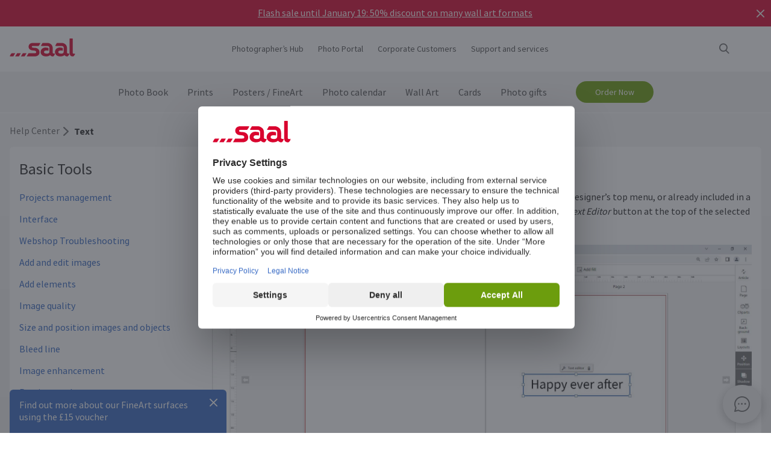

--- FILE ---
content_type: text/html
request_url: https://www.saal-digital.co.uk/help-center/online-designer/text/
body_size: 20666
content:
<!DOCTYPE html>
<html lang="en-GB" xmlns="http://www.w3.org/1999/xhtml"> 
<head><script type="text/javascript">var LANG_PAGE='en_GB',LANG='en_GB';var WebclientsConfig={serviceWebshopClientReseller:"38acc296487a8a076ded83003aa02c06",serviceLanguage:"en",resellerGuid:"7bfe2e74-57d4-4114-9d6c-861a1e051120",resellerIdentifier:"694ff07d6dc7d96a8ed0ef5df6643374",localserviceResellerIdentifier:"cde769a04151b5edee85515a92a3e59e"};var deprecatedBrowserMessage="Your browser is outdated. We highly recommend updating your browser so that you can use all the functionalities on this website.";</script>
<meta charset="utf-8">
<!-- 
	This website is powered by TYPO3 - inspiring people to share!
	TYPO3 is a free open source Content Management Framework initially created by Kasper Skaarhoj and licensed under GNU/GPL.
	TYPO3 is copyright of Kasper Skaarhoj. Extensions are copyright of their respective owners.
	Information and contribution at http://typo3.org/
-->
<base href="https://www.saal-digital.co.uk/">
<script type="text/javascript">
var hostName = location.hostname;
var ownOrigin = document.getElementsByTagName("base")[0].attributes.href.value;
var ownOriginHostname = ownOrigin.split("/")[2];
var protocol = location.toString().split("//").shift();
var ownProtocol = ownOrigin.split("//").shift();

if(navigator.userAgent.indexOf("AdobeAIR") == -1) {
    if(ownOriginHostname != hostName) {
        location.href = ownOrigin + location.href.split("/").splice(3).join("/");
    } else {
        if(protocol != ownProtocol) {
            location.href = ownOrigin + location.href.split("/").splice(3).join("/");
        }
    }
} else {
    if(protocol != ownProtocol && ownOriginHostname == hostName) {
        location.href = ownOrigin + location.href.split("/").splice(3).join("/");
    }
}
</script>
<link rel="shortcut icon" href="https://www.saal-digital.co.uk/fileadmin/sg-saal/favicon.ico" type="image/x-icon; charset=binary">
<link rel="icon" href="https://www.saal-digital.co.uk/fileadmin/sg-saal/favicon.ico" type="image/x-icon; charset=binary">

<meta name="description" content="Easily customise text in your photo products with different fonts, colours, styles and alignment options.">
<meta name="google-site-verification" content="_6XvjYbP4YND2xmK5FyMMZOqsdC7W7Ch_aa8GdSls_4">
<meta name="author" content="Saal Digital Fotoservice GmbH">
<meta name="robots" content="index, follow">





<script>
function getConsentByServiceName(ServiceName) {
  const data = localStorage.getItem("ucData");
  if (!data) return false;
  const services = JSON.parse(data).consent?.services;
  const found = services && Object.values(services).find(v => v.name === ServiceName);
  return found ? found.consent : false;
}
</script><title>Customize Text in Photo Products: Saal Online Designer</title><!-- Google Tag Manager -->
<script>
window.addEventListener("load", function() {
if(getConsentByServiceName("Google Tag Manager")==true){
(function(w,d,s,l,i){w[l]=w[l]||[];w[l].push({'gtm.start':
new Date().getTime(),event:'gtm.js'});var f=d.getElementsByTagName(s)[0],
j=d.createElement(s),dl=l!='dataLayer'?'&l='+l:'';j.defer=true;j.src=
'https://www.googletagmanager.com/gtm.js?id='+i+dl;f.parentNode.insertBefore(j,f);
})(window,document,'script','dataLayer','GTM-P7GVP3');
}
});
</script>
<!-- End Google Tag Manager --><!-- Hotjar Code --><script>
window.addEventListener("load", function() {
 if(getConsentByServiceName("Hotjar")==true){
(function(h,o,t,j,a,r){h.hj=h.hj||function(){(h.hj.q=h.hj.q||[]).push(arguments)};h._hjSettings={hjid:3635077,hjsv:6};a=o.getElementsByTagName('head')[0];r=o.createElement('script');r.async=1;r.src=t+h._hjSettings.hjid+j+h._hjSettings.hjsv;a.appendChild(r);})(window,document,'https://static.hotjar.com/c/hotjar-','.js?sv=');
}
  });
</script><script>
window.addEventListener("load", function() {
if(getConsentByServiceName("Facebook Pixel")==true){
!function(f,b,e,v,n,t,s){if(f.fbq)return;n=f.fbq=function(){n.callMethod?n.callMethod.apply(n,arguments):n.queue.push(arguments)};if(!f._fbq)f._fbq=n;n.push=n;n.loaded=!0;n.version='2.0';n.queue=[];t=b.createElement(e);t.async=!0;t.src=v;s=b.getElementsByTagName(e)[0];s.parentNode.insertBefore(t,s)}(window, document,'script','https://connect.facebook.net/en_US/fbevents.js');fbq('init', '2052788731659793');fbq('track', 'PageView');
}
});</script>
<noscript><img height="1" width="1" style="display:none" src="https://www.facebook.com/tr?id=2052788731659793&ev=PageView&noscript=1"/></noscript><meta property="og:title" content="Customize Text in Photo Products: Saal Online Designer" /><meta property="og:description" content="Easily customise text in your photo products with different fonts, colours, styles and alignment options." /><meta property="og:image" content="https://b-services.saal-digital.net/galleryservice/api/GalleryImage/GetImageGlobal/ca5d4108-aaa0-4ea6-9636-937b5a5a69db.png" /><meta property="og:url" content="https://www.saal-digital.co.uk/help-center/online-designer/text/" /><meta name="title" content="Customize Text in Photo Products: Saal Online Designer" /><meta name="keywords" content="" /><script type="text/javascript">var TrackingConstants = { GA_DOWNLOAD_TRACK_CONTAINER_ID: "orderProduct",DOWNLOAD_PAGE_URL:"software-download/download/"}</script><meta name="viewport" content="width=device-width, initial-scale=1.0"><meta http-equiv="x-dns-prefetch-control" content="on">
<link rel="preconnect" href="https://photoservice.cloud/">
<link rel="preload" href="fileadmin/sg-saal/css/sourcesanspro-regular-webfont.woff2" as="font" type="font/woff2" crossorigin="anonymous">
<link rel="preload" href="fileadmin/sg-saal/css/sourcesanspro-light-webfont.woff2" as="font" type="font/woff2" crossorigin="anonymous">
<link rel="preload" href="fileadmin/sg-saal/css/sourcesanspro-bold-webfont.woff2" as="font" type="font/woff2" crossorigin="anonymous">
<link rel="preload" href="fileadmin/sg-saal/css/icomoon.woff2" as="font" type="font/woff2" crossorigin="anonymous">
<style type="text/css">@font-face{font-family:icomoon;src:url('fileadmin/sg-saal/css/icomoon.woff2?2') format('woff2'),url('fileadmin/sg-saal/css/icomoon.woff?2') format('woff');font-weight:400;font-style:normal;font-display:swap}.checkbox:before,.sgw-icon:before,.sgw-upload-stage:before{font-family:icomoon;speak:none;display:block;width:20px;height:20px;position:absolute;left:1px;top:1px;font-style:normal;font-weight:400;font-variant:normal;text-transform:none;line-height:20px;color:#6e6e6e;font-size:20px;-webkit-font-smoothing:antialiased;-moz-osx-font-smoothing:grayscale}</style>
<link rel="preload" type="text/css" href="https://photoservice.cloud/assets/SgwIcons/icons.css?tstamp=1231423124" as="style" onload="this.onload=null;this.rel='stylesheet'" media="screen">
<link rel="preload" type="text/css" href="https://shop.saal-digital.net/WebsitePackage/WebsitePackage.css?17" as="style" onload="this.onload=null;this.rel='stylesheet'" media="screen">
<link rel="preload" type="text/css" href="fileadmin/sg-saal/css/sg-main.min.css?67" as="style" onload="this.onload=null;this.rel='stylesheet'" media="screen">
<link rel="preload" type="text/css" href="fileadmin/sg-saal/css/content.min.css?45" as="style" onload="this.onload=null;this.rel='stylesheet'" media="screen">
<noscript>
<link rel="stylesheet" type="text/css" href="https://photoservice.cloud/assets/SgwIcons/icons.css?tstamp=123123124" media="screen">
<link rel="stylesheet" type="text/css" href="https://shop.saal-digital.net/WebsitePackage/WebsitePackage.css?17" media="screen">
<link rel="stylesheet" type="text/css" href="fileadmin/sg-saal/css/sg-main.min.css?29" as="style" media="screen">
<link rel="stylesheet" type="text/css" href="fileadmin/sg-saal/css/content.min.css?28" as="style" media="screen">
</noscript>
<link rel="canonical" href="https://www.saal-digital.co.uk/help-center/online-designer/text/" />
<link rel="alternate" hreflang="de" href="https://www.saal-digital.de/hilfe-center/online-designer/text/" />
<link rel="alternate" hreflang="de-DE" href="https://www.saal-digital.de/hilfe-center/online-designer/text/" />
<link rel="alternate" hreflang="en-GB" href="https://www.saal-digital.co.uk/help-center/online-designer/text/" />
<link rel="alternate" hreflang="de-CH" href="https://www.saal-digital.ch/hilfe-center/online-designer/text/" />
<link rel="alternate" hreflang="de-AT" href="https://www.saal-digital.at/hilfe-center/online-designer/text/" />
<link rel="alternate" hreflang="fr-FR" href="https://www.saal-digital.fr/centre-daide/createur-en-ligne/texte/" />
<link rel="alternate" hreflang="it-IT" href="https://www.saal-digital.it/centro-assistenza/crea-online/testo/" />
<link rel="alternate" hreflang="es-ES" href="https://www.saal-digital.es/centro-de-ayuda/disenador-online/texto/" />
<link rel="alternate" hreflang="pl-PL" href="https://www.saal-digital.pl/centrum-pomocy/projektant-online/tekst/" />
<link rel="alternate" hreflang="cs-CZ" href="https://www.saal-digital.cz/centrum-napovedy/online-navrhar/text/" />
<link rel="alternate" hreflang="nl-NL" href="https://www.saal-digital.nl/hulpcentrum/online-ontwerper/tekst/" />
<link rel="alternate" hreflang="en-US" href="https://www.saal-digital.com/help-center/online-designer/text/" />
<link rel="alternate" hreflang="da-DK" href="https://www.saal-digital.dk/hjaelp-center/online-designer/tekst/" />
<link rel="alternate" hreflang="pt-PT" href="https://www.saal-digital.pt/centro-de-ajuda/designer-online/texto/" />
<link rel="alternate" hreflang="en" href="https://www.saal-digital.eu/help-center/online-designer/text/" />
<link rel="alternate" hreflang="sv-SE" href="https://www.saal-digital.se/hjaelpcenter/designer-paa-naetet/text/" />
<link rel="alternate" hreflang="bg-BG" href="https://www.saal-digital.bg/centr-za-pomoshch/onlain-dizainer/tekst/" />
<link rel="alternate" hreflang="hu-HU" href="https://www.saal-digital.hu/sugokoezpont/online-tervezo/szoeveg/" />
<link rel="alternate" hreflang="et-EE" href="https://www.saal-digital.ee/abikeskus/online-disainer/tekst/" />
<link rel="alternate" hreflang="fi-FI" href="https://www.saal-digital.fi/ohjekeskus/online-suunnittelija/teksti/" />
<link rel="alternate" hreflang="el-GR" href="https://www.saal-digital.gr/kentro-boitheias/online-schediastis/keimeno/" />
<link rel="alternate" hreflang="lv-LV" href="https://www.saal-digital.lv/palidzibas-centrs/tiessaistes-dizainers/teksts/" />
<link rel="alternate" hreflang="lt-LT" href="https://www.saal-digital.lt/pagalbos-centras/internetinis-dizaineris/tekstas/" />
<link rel="alternate" hreflang="ro-RO" href="https://www.saal-digital.ro/centrul-de-ajutor/designer-online/text/" />
<link rel="alternate" hreflang="sk-SK" href="https://www.saal-digital.sk/centrum-pomoci/online-dizajner/text/" />
<link rel="alternate" hreflang="sl-SI" href="https://www.saal-digital.si/center-za-pomoc/spletni-oblikovalec/besedilo/" />
<link rel="alternate" hreflang="fr-CH" href="https://fr.saal-digital.ch/centre-daide/createur-en-ligne/texte/" />
<link rel="alternate" hreflang="it-CH" href="https://it.saal-digital.ch/centro-assistenza/crea-online/testo/" />


<style type="text/css">@media only screen and (max-width:1200px) {#livechat-compact-container{display:none !important;}}</style>
</head>
<body>

<script type="text/javascript">var showBrowserAlert=function(){if(/Trident\/|MSIE/.test(window.navigator.userAgent)&&deprecatedBrowserMessage){var e=document.createElement("div");e.className="comp-notifier-bar browser-deprecated-message bg-red",e.style.cssText="z-index:900000;font-size:18px;";var t=document.createElement("div");t.className="notifier-elements";var r=document.createElement("div");r.className="notifier-element",r.textContent=deprecatedBrowserMessage,t.appendChild(r),e.appendChild(t),document.body.prepend(e)}};showBrowserAlert();</script><div class="comp-appdownload-notifier" role="alert" id="notifierAppDownload" style="display:none"><div><img src="fileadmin/sg-saal/images/app_icon.svg" width="30" height="30" alt="Saal Design App" loading="lazy" /><div class="label"><span class="main">Saal Design App</span><span class="sub">Design quickly and conveniently.</span></div><div class="comp-cta outline ios"><a href="https://itunes.apple.com/gb/app/saal-design-app/id1481631197?mt=8">Open</a></div><div class="comp-cta outline android"><a href="https://play.google.com/store/apps/details?id=com.saaldigital.designerapp.de&hl=en-GB">Open</a></div><div class="icon-button close"></div></div><script type="text/javascript">window.addEventListener("load", function(){const notifierAppDownload = document.getElementById('notifierAppDownload');AppDownloadNotifier(notifierAppDownload);});</script></div><div class="comp-notifier-bar" role="alert" id="notifierBar" style="background-color:#D9052F;display:none;padding-right:36px;"><div class="notifier-elements"><div class="notifier-element ready" ><a href="photo-book/" >We did it again. Our exposed Photobooks are once again test winner at CHIP 11/2025.</a></div><div class="notifier-element active"><a href="wall-art/" >Flash sale until January 19: 50% discount on many wall art formats</a></div><div class="notifier-element ready" ><a href="service/shipping-costs-delivery-time/" >We often produce and ship in less than 24 hours: Our current delivery times</a></div><div class="notifier-element ready"><a href="photo-book/professional-line/" >For very special moments: Discover our Professional Line Photo Books</a></div></div><div class="icon-button inverted close"></div></div><script type="text/javascript">
 class Notifier {
            constructor(container, interval = 5000) {
                this.container = container;
                this.elements = Array.from(this.container.querySelectorAll('.notifier-element'));
                this.currentIndex = 0;
                this.intervalDuration = interval;
                this.notifierStatus = window.sessionStorage.getItem('notifier-closed-chip');
                this.init();
            }

            init() {
                if (this.notifierStatus === '1') {
                    this.container.remove();
                } else {
                   this.container.style.removeProperty("display");
                    this.container.querySelector('.icon-button').onclick = () => this.close();
                    if (this.elements.length > 0) {
                        this.animateElements();
                    }
                }
            }

            animateElements() {
                const currentElement = this.elements[this.currentIndex];
                const nextIndex = (this.currentIndex + 1) % this.elements.length;
                const nextElement = this.elements[nextIndex];

             //# currentElement.removeAttribute('style');
                // Current element moves up and becomes invisble
              if(currentElement != null){
                currentElement.classList.remove('active');
                currentElement.classList.add('inactive');
                }

                // Prepare next element to move to center
                nextElement.classList.remove('ready');
                nextElement.classList.add('active');

                // Update index for next iteration
                this.currentIndex = nextIndex;

                // Reset the exiting element to be ready again
                setTimeout(() => {
              if(currentElement != null){
                    currentElement.classList.remove('inactive');
                    currentElement.classList.add('ready');
                 }
                },  500);

                // Schedule the next animation
                setTimeout(() => this.animateElements(), this.intervalDuration);
            }

            close() {
                this.container.remove();
                window.sessionStorage.setItem('notifier-closed-chip', '1');
            }
        }
window.addEventListener("load", function() {
        // Initialize the notifier
        const notifierBar = document.getElementById('notifierBar');
        new Notifier(notifierBar);
});
</script>
<div id="TopNav"><div class="comp-website-navigation" role="header"><div class="sticky"><div class="header-navigation"><div class="logo"><a href="/"><img src="fileadmin/sg-saal/css/logo_saal.svg" alt="Saal Digital" width="103" height="30" loading="lazy" /></a></div><div class="sub-navigation"><div class="group-label g3" data-smalldropdown="1"><div><a href="photographers-hub/" >Photographer’s Hub</a><div class="small-dropdown" data-smalldropdown="1"><div><div class="group-label g3"><a href="photographers-hub/" >Overview</a></div><div class="group-label g3"><a href="service/professional-account/" >Professional discount</a></div><div class="group-label g3"><a href="service/sample-products/" >Sample products</a></div><div class="group-label g3"><a href="service/sample-sets/" >Sample set</a></div><div class="group-label g3"><a href="saal-photo-portal/" >Saal Photo Portal</a></div><div class="group-label g3"><a href="https://www.saal-wall.art/" target="_blank">Saal WallArt</a></div><div class="group-label g3"><a href="photo-awards/" >Photo Awards</a></div><div class="group-label g3"><a href="photographers-hub/wall-art-material-guide/" >Wall Art Material guide</a></div><div class="group-label g3"><a href="photographers-hub/wall-art-size-consultation/" >Wall Art Size Consultation</a></div><div class="group-label g3"><a href="photographers-hub/wall-art-editing-tips/" >Wall Art Editing Tips</a></div></div></div></div></div><div class="group-label g3"><div><a href="saal-photo-portal/" >Photo Portal</a></div></div><div class="group-label g3"><a href="corporate-customers/" >Corporate Customers</a></div><div class="group-label g3" data-smalldropdown="2"><div style="cursor:default"><a href="support/" >Support and services</a><div class="small-dropdown" data-smalldropdown="2"><div><div class="group-label g3"><a href="support/" >Overview</a></div><div class="group-label g3"><a href="ordercockpit/" >Order Management Tool</a></div><div class="group-label g3"><a href="service/shipping-costs-delivery-time/" >Delivery times / Shipping costs</a></div><div class="group-label g3"><a href="help-center/" >Help Center</a></div><div class="group-label g3"><a href="support/contact-customer-care/" >Contact Customer Care</a></div><div class="group-label g3"><a href="complaint/" >Complaint</a></div><div class="group-label g3"><a href="service/prices/" >Prices</a></div><div class="group-label g3"><a href="support/bulk-orders/" >Bulk orders</a></div><div class="group-label g3"><a href="service/sample-sets/" >Sample set</a></div></div></div></div></div></div><div class="icon-sub-navigation"><div class="icon-button s36 sgw-icon wi_search" id="search" ><span class="search"></span></div><div class="searchmenu" id="searchboxTable"></div> 
<script type="text/javascript">
window.addEventListener("load", function() {
var searchBoxC = document.getElementById("searchboxTable");var searchBoxreseller = "7bfe2e74-57d4-4114-9d6c-861a1e051120";var searchBoxlanguage = "en";var searchBoxPageUri = 'search/';
var searchBoxbody = {"ResellerId": searchBoxreseller,"Language": searchBoxlanguage,"mode": 0,"searchPageUrl": searchBoxPageUri};
var searchButton = document.getElementById('search');
if (searchButton) {searchButton.addEventListener('click', function() {WebsitePackage.WebsiteSearch(searchBoxC, searchBoxbody); closeDialogs(); searchBoxC.classList.add('active'); bodyDisableScroll(); var searchOverlay = document.createElement('div'); searchOverlay.classList.add('comp-dialog-overlay'); searchOverlay.style.cssText = 'display:block;opacity:0.5;z-index:1'; searchOverlay.id = 'searchOverlay';searchBoxC.insertAdjacentElement('afterend', searchOverlay);
 searchOverlay.addEventListener('click', function() { closeDialogs();  bodyEnableScroll(); }); }); }});
</script><div id="LoginUseraccount"></div></div><div class="mobile-main-navigation"><div class="icon-button s44"></div><div class="floating-button-order-now"><a href="https://www.saal-digital.co.uk/WebshopConfigurator/#/38acc296487a8a076ded83003aa02c06/en/Categories/00000000-0000-0000-0000-000000000000/" target="_blank" class="open-downloadpopup-if-available">Order Now</a></div><div class="mobile-main-navigation-list"><div><div class="group-label g2 s44"><strong>Products</strong></div><div class="article-card small clickable"><div data-nav="672"><a href="photo-book/"  ><div class="comp-image "><picture><source srcset="https://photoservice.cloud/languagesportal/images/97af4e0a-f785-4bc8-b0f7-157fb9c60ac4_centered_reduced_smallest.webp" type="image/webp"><img src="https://photoservice.cloud/languagesportal/images/97af4e0a-f785-4bc8-b0f7-157fb9c60ac4_centered_reduced_smallest.jpg" loading="lazy" alt="Photo Book" width="168" height="118"></picture></div><div class="article-title">Photo Book</div></a></div></div><div class="article-card small clickable"><div data-nav="671"><a href="prints/"  ><div class="comp-image "><picture><source srcset="https://photoservice.cloud/languagesportal/images/459f6c34-d0db-4ea9-b65a-d7c06e8852b8_centered_reduced_smallest.webp" type="image/webp"><img src="https://photoservice.cloud/languagesportal/images/459f6c34-d0db-4ea9-b65a-d7c06e8852b8_centered_reduced_smallest.jpg" loading="lazy" alt="Prints" width="168" height="118"></picture></div><div class="article-title">Prints</div></a></div></div><div class="article-card small clickable"><div data-nav="670"><a href="posters-fineart/"  ><div class="comp-image "><picture><source srcset="https://photoservice.cloud/languagesportal/images/314a08bb-85e7-460e-8029-afbb98fd2291_centered_reduced_smallest.webp" type="image/webp"><img src="https://photoservice.cloud/languagesportal/images/314a08bb-85e7-460e-8029-afbb98fd2291_centered_reduced_smallest.jpg" loading="lazy" alt="Posters / FineArt" width="168" height="118"></picture></div><div class="article-title">Posters / FineArt</div></a></div></div><div class="article-card small clickable"><div data-nav="669"><a href="photocalendar/"  ><div class="comp-image "><picture><source srcset="https://photoservice.cloud/languagesportal/images/f75bb97e-add4-4662-b1ad-b03d7708deef_centered_reduced_smallest.webp" type="image/webp"><img src="https://photoservice.cloud/languagesportal/images/f75bb97e-add4-4662-b1ad-b03d7708deef_centered_reduced_smallest.jpg" loading="lazy" alt="Photo calendar" width="168" height="118"></picture></div><div class="article-title">Photo calendar</div></a></div></div><div class="article-card small clickable"><div data-nav="668"><a href="wall-art/"  ><div class="comp-image "><picture><source srcset="https://photoservice.cloud/languagesportal/images/a8403411-121f-4bef-9313-c611d796b30e_centered_reduced_smallest.webp" type="image/webp"><img src="https://photoservice.cloud/languagesportal/images/a8403411-121f-4bef-9313-c611d796b30e_centered_reduced_smallest.jpg" loading="lazy" alt="Wall Art" width="168" height="118"></picture></div><div class="article-title">Wall Art</div></a></div></div><div class="article-card small clickable"><div data-nav="1629"><a href="cards/"  ><div class="comp-image "><picture><source srcset="https://photoservice.cloud/languagesportal/images/674d2b8d-0fd7-4184-9c9b-c9daa53fd09f_centered_reduced_smallest.webp" type="image/webp"><img src="https://photoservice.cloud/languagesportal/images/674d2b8d-0fd7-4184-9c9b-c9daa53fd09f_centered_reduced_smallest.jpg" loading="lazy" alt="Cards" width="168" height="118"></picture></div><div class="article-title">Cards</div></a></div></div><div class="article-card small clickable"><div data-nav="667"><a href="photo-gifts/"  ><div class="comp-image "><picture><source srcset="https://photoservice.cloud/languagesportal/images/29428150-ea05-435e-8556-e32576fc9665_centered_reduced_smallest.webp" type="image/webp"><img src="https://photoservice.cloud/languagesportal/images/29428150-ea05-435e-8556-e32576fc9665_centered_reduced_smallest.png" loading="lazy" alt="Photo gifts" width="168" height="118"></picture></div><div class="article-title">Photo gifts</div></a></div></div><div class="article-card small"><div data-nav="715"><a href="service/voucher/"  ><div class="comp-image "><picture><source srcset="https://photoservice.cloud/languagesportal/images/461720ab-62fa-47e1-9106-15af9772baca_centered_reduced_smallest.webp" type="image/webp"><img src="https://photoservice.cloud/languagesportal/images/461720ab-62fa-47e1-9106-15af9772baca_centered_reduced_smallest.jpg" loading="lazy" alt="Gift voucher" width="168" height="118"></picture></div><div class="article-title">Gift voucher</div></a></div></div></div><div><div class="group-label g2 s44"><strong>Photographer’s Hub</strong></div><div class="list-element"><div><a href="photographers-hub/" >Overview</a></div></div><div class="divider"></div><div class="list-element"><div><a href="service/professional-account/" >Professional discount</a></div></div><div class="divider"></div><div class="list-element"><div><a href="service/sample-products/" >Sample products</a></div></div><div class="divider"></div><div class="list-element"><div><a href="service/sample-sets/" >Sample set</a></div></div><div class="divider"></div><div class="list-element"><div><a href="saal-photo-portal/" >Saal Photo Portal</a></div></div><div class="divider"></div><div class="list-element"><div><a href="https://www.saal-wall.art/" target="_blank">Saal WallArt</a></div></div><div class="divider"></div><div class="list-element"><div><a href="photo-awards/" >Photo Awards</a></div></div><div class="divider"></div><div class="list-element"><div><a href="photographers-hub/wall-art-material-guide/" >Wall Art Material guide</a></div></div><div class="divider"></div><div class="list-element"><div><a href="photographers-hub/wall-art-size-consultation/" >Wall Art Size Consultation</a></div></div><div class="divider"></div><div class="list-element"><div><a href="photographers-hub/wall-art-editing-tips/" >Wall Art Editing Tips</a></div></div><div class="divider"></div></div><div><div class="group-label g2 s44"><strong>Corporate Customers</strong></div><div class="list-element"><div><a href="corporate-customers/" >Overview</a></div></div><div class="divider"></div></div><div><div class="group-label g2 s44"><strong>Support and services</strong></div><div class="list-element"><div><a href="support/" >Overview</a></div></div><div class="divider"></div><div class="list-element"><div><a href="ordercockpit/" >Order Management Tool</a></div></div><div class="divider"></div><div class="list-element"><div><a href="service/shipping-costs-delivery-time/" >Delivery times / Shipping costs</a></div></div><div class="divider"></div><div class="list-element"><div><a href="help-center/" >Help Center</a></div></div><div class="divider"></div><div class="list-element"><div><a href="support/contact-customer-care/" >Contact Customer Care</a></div></div><div class="divider"></div><div class="list-element"><div><a href="complaint/" >Complaint</a></div></div><div class="divider"></div><div class="list-element"><div><a href="service/prices/" >Prices</a></div></div><div class="divider"></div><div class="list-element"><div><a href="support/bulk-orders/" >Bulk orders</a></div></div><div class="divider"></div><div class="list-element"><div><a href="service/sample-sets/" >Sample set</a></div></div><div class="divider"></div></div><div><div class="group-label g2 s44"><strong>About Saal Digital</strong></div><div class="list-element"><div><a href="about-saal-digital/imprint/" onfocus="blurLink(this);"  >Imprint</a></div></div><div class="divider"></div><div class="list-element"><div><a href="about-saal-digital/terms-and-conditions/" onfocus="blurLink(this);"  >Terms and Conditions</a></div></div><div class="divider"></div><div class="list-element"><div><a href="about-saal-digital/privacy-policy/" onfocus="blurLink(this);"  >Privacy Policy</a></div></div><div class="divider"></div><div class="list-element"><div><a href="about-saal-digital/sustainability/" onfocus="blurLink(this);"  >Sustainability</a></div></div><div class="divider"></div><div class="list-element"><div><a href="press/" onfocus="blurLink(this);"  >Press</a></div></div><div class="divider"></div></div></div></div></div><script>window.compNavigation={};</script><div class="main-navigation" role="navigation" aria-label="Main Navigation"><div class="nav-buttons"><script>window.backButton="Back";</script><div class="group-label g2" data-nav="672"><a href="photo-book/" title="Photo Book"  data-pid="672">Photo Book</a></div><script>window.compNavigation["672"]='{"highlight":{"uri":"photo-book/","image":"https://photoservice.cloud/languagesportal/images/c202745f-1abf-4398-a5a4-898dc6c5aef2_centered_reduced_small.jpg","bg":"darkblue","imageWebP2x":"https://photoservice.cloud/languagesportal/images/c202745f-1abf-4398-a5a4-898dc6c5aef2_centered_reduced.webp","imageWebP":"https://photoservice.cloud/languagesportal/images/c202745f-1abf-4398-a5a4-898dc6c5aef2_centered_mobile_full.webp","alt":"","label":"All Photo Books and promotions"},"articles":[{"image":"https://photoservice.cloud/languagesportal/images/81d02980-871d-420d-97a1-5cb78fc7f39d_centered_reduced_smallest.png","bg":"","imageWebPNr":"https://photoservice.cloud/languagesportal/images/81d02980-871d-420d-97a1-5cb78fc7f39d_centered_reduced_smallest.webp","imageWebP":"https://photoservice.cloud/languagesportal/images/81d02980-871d-420d-97a1-5cb78fc7f39d_centered_reduced_small.webp","alt":"Photo Books","label":"Photo Books","uri":"photo-book/"},{"image":"https://photoservice.cloud/languagesportal/images/15753a2a-483b-4c75-a2da-6fb3a0be46c5_centered_reduced_smallest.png","bg":"","imageWebPNr":"https://photoservice.cloud/languagesportal/images/15753a2a-483b-4c75-a2da-6fb3a0be46c5_centered_reduced_smallest.webp","imageWebP":"https://photoservice.cloud/languagesportal/images/15753a2a-483b-4c75-a2da-6fb3a0be46c5_centered_reduced_small.webp","alt":"Professional Line","label":"Professional Line","uri":"photo-book/professional-line/"},{"image":"https://photoservice.cloud/languagesportal/images/a4646927-fe40-4f26-aff8-b70fa4092869_centered_reduced_smallest.jpg","bg":"","imageWebPNr":"https://photoservice.cloud/languagesportal/images/a4646927-fe40-4f26-aff8-b70fa4092869_centered_reduced_smallest.webp","imageWebP":"https://photoservice.cloud/languagesportal/images/a4646927-fe40-4f26-aff8-b70fa4092869_centered_reduced_small.webp","alt":"Portfolio Album","label":"Portfolio Album","uri":"photo-book/portfolio-album/"},{"image":"https://photoservice.cloud/languagesportal/images/bfb88307-b9a4-4ed5-a682-c6a55c0320d2_centered_reduced_smallest.jpg","bg":"","imageWebPNr":"https://photoservice.cloud/languagesportal/images/bfb88307-b9a4-4ed5-a682-c6a55c0320d2_centered_reduced_smallest.webp","imageWebP":"https://photoservice.cloud/languagesportal/images/bfb88307-b9a4-4ed5-a682-c6a55c0320d2_centered_reduced_small.webp","alt":"Softcover Photo Book","label":"Softcover Photo Book","uri":"photo-book/softcover-photo-book/"},{"image":"https://photoservice.cloud/languagesportal/images/092f9122-3c2b-4d2b-beb1-ca9d704996d1_centered_reduced_smallest.jpg","bg":"","imageWebPNr":"https://photoservice.cloud/languagesportal/images/092f9122-3c2b-4d2b-beb1-ca9d704996d1_centered_reduced_smallest.webp","imageWebP":"https://photoservice.cloud/languagesportal/images/092f9122-3c2b-4d2b-beb1-ca9d704996d1_centered_reduced_small.webp","alt":"Kids and baby Photo Book","label":"Kids and baby Photo Book","uri":"photo-book/kids-and-baby-photo-book/"},{"image":"https://photoservice.cloud/languagesportal/images/ce102013-8734-476d-96c4-3977cfc75648_centered_reduced_smallest.png","bg":"","imageWebPNr":"https://photoservice.cloud/languagesportal/images/ce102013-8734-476d-96c4-3977cfc75648_centered_reduced_smallest.webp","imageWebP":"https://photoservice.cloud/languagesportal/images/ce102013-8734-476d-96c4-3977cfc75648_centered_reduced_small.webp","alt":"Saal Box","label":"Saal Box","uri":"photo-book/saal-box/"},{"image":"https://photoservice.cloud/languagesportal/images/aecf8ab0-abb9-4bf1-a425-0e5208abbf70_centered_reduced_smallest.png","bg":"","imageWebPNr":"https://photoservice.cloud/languagesportal/images/aecf8ab0-abb9-4bf1-a425-0e5208abbf70_centered_reduced_smallest.webp","imageWebP":"https://photoservice.cloud/languagesportal/images/aecf8ab0-abb9-4bf1-a425-0e5208abbf70_centered_reduced_small.webp","alt":"Photo booklets","label":"Photo booklets","uri":"photo-book/photo-booklets/"},{"image":"https://photoservice.cloud/languagesportal/images/c96a882b-c990-46c2-8634-0d1e05c7e3a0_centered_reduced_smallest.png","bg":"","imageWebPNr":"https://photoservice.cloud/languagesportal/images/c96a882b-c990-46c2-8634-0d1e05c7e3a0_centered_reduced_smallest.webp","imageWebP":"https://photoservice.cloud/languagesportal/images/c96a882b-c990-46c2-8634-0d1e05c7e3a0_centered_reduced_small.webp","alt":"Premium gift box","label":"Premium gift box","uri":"photo-book/premium-gift-box/"},{"image":"https://photoservice.cloud/languagesportal/images/804d8007-d7d5-4958-af4e-cb05aa583f25_centered_reduced_smallest.jpg","bg":"","imageWebPNr":"https://photoservice.cloud/languagesportal/images/804d8007-d7d5-4958-af4e-cb05aa583f25_centered_reduced_smallest.webp","imageWebP":"https://photoservice.cloud/languagesportal/images/804d8007-d7d5-4958-af4e-cb05aa583f25_centered_reduced_small.webp","alt":"Hardcover Mini Leporello","label":"Hardcover Mini Leporello","uri":"cards/hardcover-mini-leporello/"}],"more":[{"label":"£ 15 Photobook Voucher","uri":"photo-book/photo-book-discovery-voucher/"},{"label":"Layflat Photo Books","uri":"photo-book/layflat-photo-books/"},{"label":"Prices","uri":"photo-book/prices/"},{"label":"Prices for resellers","uri":"service/professional-account/"},{"label":"Sample products","uri":"service/sample-products/"},{"label":"Professional Zone","uri":"photo-book/professional-zone/"},{"image":"https://photoservice.cloud/languagesportal/images/931d87b6-3cc6-4a76-9910-cadb4ae03bcb_centered_reduced_smallest.jpg","bg":"","imageWebPNr":"https://photoservice.cloud/languagesportal/images/931d87b6-3cc6-4a76-9910-cadb4ae03bcb_centered_reduced_smallest.webp","imageWebP":"https://photoservice.cloud/languagesportal/images/931d87b6-3cc6-4a76-9910-cadb4ae03bcb_centered_reduced_small.webp","alt":"Wedding photo book","label":"Wedding photo book","uri":"photo-book/wedding-photo-book/"},{"image":"https://photoservice.cloud/languagesportal/images/8e197332-43c1-4bb8-bf2e-1b89a0dd4a36_centered_reduced_smallest.png","bg":"pink","imageWebPNr":"https://photoservice.cloud/languagesportal/images/8e197332-43c1-4bb8-bf2e-1b89a0dd4a36_centered_reduced_smallest.webp","imageWebP":"https://photoservice.cloud/languagesportal/images/8e197332-43c1-4bb8-bf2e-1b89a0dd4a36_centered_reduced_small.webp","alt":"Baby photo book","label":"Baby photo book","uri":"photo-book/baby-photo-book/"},{"image":"https://photoservice.cloud/languagesportal/images/2335ae5b-fcaf-461d-856b-63f391efed3c_centered_reduced_smallest.jpg","bg":"","imageWebPNr":"https://photoservice.cloud/languagesportal/images/2335ae5b-fcaf-461d-856b-63f391efed3c_centered_reduced_smallest.webp","imageWebP":"https://photoservice.cloud/languagesportal/images/2335ae5b-fcaf-461d-856b-63f391efed3c_centered_reduced_small.webp","alt":"Design a photo book","label":"Design a photo book","uri":"photo-book/design-a-photo-book/"}]}';</script><div class="group-label g2" data-nav="671"><a href="prints/" title="Prints"  data-pid="671">Prints</a></div><script>window.compNavigation["671"]='{"highlight":{"uri":"prints/","image":"https://photoservice.cloud/languagesportal/images/94134ab1-a765-4c3a-996f-4a7308609397_centered_reduced_small.jpg","bg":"","imageWebP2x":"https://photoservice.cloud/languagesportal/images/94134ab1-a765-4c3a-996f-4a7308609397_centered_reduced.webp","imageWebP":"https://photoservice.cloud/languagesportal/images/94134ab1-a765-4c3a-996f-4a7308609397_centered_mobile_full.webp","alt":"","label":"All Photos and promotions"},"articles":[{"image":"https://photoservice.cloud/languagesportal/images/7c593fbf-bc6e-47a1-b6ef-0719aba0058b_centered_reduced_smallest.png","bg":"","imageWebPNr":"https://photoservice.cloud/languagesportal/images/7c593fbf-bc6e-47a1-b6ef-0719aba0058b_centered_reduced_smallest.webp","imageWebP":"https://photoservice.cloud/languagesportal/images/7c593fbf-bc6e-47a1-b6ef-0719aba0058b_centered_reduced_small.webp","alt":"Photo prints","label":"Photo prints","uri":"prints/photo-prints/"},{"image":"https://photoservice.cloud/languagesportal/images/1d1003fc-bebb-4b38-8de3-96c95837f97d_centered_reduced_smallest.png","bg":"","imageWebPNr":"https://photoservice.cloud/languagesportal/images/1d1003fc-bebb-4b38-8de3-96c95837f97d_centered_reduced_smallest.webp","imageWebP":"https://photoservice.cloud/languagesportal/images/1d1003fc-bebb-4b38-8de3-96c95837f97d_centered_reduced_small.webp","alt":"Photo Prints XT","label":"Photo Prints XT","uri":"prints/photo-prints-xt/"},{"image":"https://photoservice.cloud/languagesportal/images/13bcc15e-3af2-48c2-b5d7-40d07040920f_centered_reduced_smallest.png","bg":"","imageWebPNr":"https://photoservice.cloud/languagesportal/images/13bcc15e-3af2-48c2-b5d7-40d07040920f_centered_reduced_smallest.webp","imageWebP":"https://photoservice.cloud/languagesportal/images/13bcc15e-3af2-48c2-b5d7-40d07040920f_centered_reduced_small.webp","alt":"Photo stickers","label":"Photo stickers","uri":"prints/photo-stickers/"},{"image":"https://photoservice.cloud/languagesportal/images/a07c8306-403c-4ccc-a7e7-fb22e3ae9e08_centered_reduced_smallest.png","bg":"","imageWebPNr":"https://photoservice.cloud/languagesportal/images/a07c8306-403c-4ccc-a7e7-fb22e3ae9e08_centered_reduced_smallest.webp","imageWebP":"https://photoservice.cloud/languagesportal/images/a07c8306-403c-4ccc-a7e7-fb22e3ae9e08_centered_reduced_small.webp","alt":"Acrylic display","label":"Acrylic display","uri":"prints/acrylic-display/"},{"image":"https://photoservice.cloud/languagesportal/images/0e3c8342-a0d1-495f-97c5-571846529c12_centered_reduced_smallest.png","bg":"","imageWebPNr":"https://photoservice.cloud/languagesportal/images/0e3c8342-a0d1-495f-97c5-571846529c12_centered_reduced_smallest.webp","imageWebP":"https://photoservice.cloud/languagesportal/images/0e3c8342-a0d1-495f-97c5-571846529c12_centered_reduced_small.webp","alt":"Photo plaque","label":"Photo plaque","uri":"prints/photo-plaque/"},{"image":"https://photoservice.cloud/languagesportal/images/ec51c432-c228-4cd9-b1c0-890b6eeadaa2_centered_reduced_smallest.png","bg":"","imageWebPNr":"https://photoservice.cloud/languagesportal/images/ec51c432-c228-4cd9-b1c0-890b6eeadaa2_centered_reduced_smallest.webp","imageWebP":"https://photoservice.cloud/languagesportal/images/ec51c432-c228-4cd9-b1c0-890b6eeadaa2_centered_reduced_small.webp","alt":"Photo block","label":"Photo block","uri":"photo-gifts/photo-block/"},{"image":"https://photoservice.cloud/languagesportal/images/d6e4c94f-8934-499a-bff7-f5cba8969064_centered_reduced_smallest.png","bg":"","imageWebPNr":"https://photoservice.cloud/languagesportal/images/d6e4c94f-8934-499a-bff7-f5cba8969064_centered_reduced_smallest.webp","imageWebP":"https://photoservice.cloud/languagesportal/images/d6e4c94f-8934-499a-bff7-f5cba8969064_centered_reduced_small.webp","alt":"Shaker frame","label":"Shaker frame","uri":"photo-gifts/shaker-frame/"},{"image":"https://photoservice.cloud/languagesportal/images/0dfc88a8-81b7-46b1-9f84-a0a9aff721ab_centered_reduced_smallest.jpg","bg":"","imageWebPNr":"https://photoservice.cloud/languagesportal/images/0dfc88a8-81b7-46b1-9f84-a0a9aff721ab_centered_reduced_smallest.webp","imageWebP":"https://photoservice.cloud/languagesportal/images/0dfc88a8-81b7-46b1-9f84-a0a9aff721ab_centered_reduced_small.webp","alt":"Gift stand","label":"Gift stand","uri":"photo-gifts/gift-stand/"},{"image":"https://photoservice.cloud/languagesportal/images/d348466a-d609-414f-bf9d-9e49048f337d_centered_reduced_smallest.jpg","bg":"yellow","imageWebPNr":"https://photoservice.cloud/languagesportal/images/d348466a-d609-414f-bf9d-9e49048f337d_centered_reduced_smallest.webp","imageWebP":"https://photoservice.cloud/languagesportal/images/d348466a-d609-414f-bf9d-9e49048f337d_centered_reduced_small.webp","alt":"Mini leporello","label":"Mini leporello","uri":"prints/mini-leporello/"},{"image":"https://photoservice.cloud/languagesportal/images/2533d853-6fc2-43e3-ab60-6ef3fdbcc809_centered_reduced_smallest.png","bg":"","imageWebPNr":"https://photoservice.cloud/languagesportal/images/2533d853-6fc2-43e3-ab60-6ef3fdbcc809_centered_reduced_smallest.webp","imageWebP":"https://photoservice.cloud/languagesportal/images/2533d853-6fc2-43e3-ab60-6ef3fdbcc809_centered_reduced_small.webp","alt":"Print Bundle","label":"Print Bundle","uri":"prints/print-bundle/"},{"image":"https://photoservice.cloud/languagesportal/images/79eb6cdf-04b9-48e5-9154-f988b1b8c48b_centered_reduced_smallest.png","bg":"","imageWebPNr":"https://photoservice.cloud/languagesportal/images/79eb6cdf-04b9-48e5-9154-f988b1b8c48b_centered_reduced_smallest.webp","imageWebP":"https://photoservice.cloud/languagesportal/images/79eb6cdf-04b9-48e5-9154-f988b1b8c48b_centered_reduced_small.webp","alt":"RetroPrints","label":"RetroPrints","uri":"prints/retroprints/"},{"image":"https://photoservice.cloud/languagesportal/images/50133db3-a164-4480-b6a6-7ae6ba1c6a47_centered_reduced_smallest.png","bg":"","imageWebPNr":"https://photoservice.cloud/languagesportal/images/50133db3-a164-4480-b6a6-7ae6ba1c6a47_centered_reduced_smallest.webp","imageWebP":"https://photoservice.cloud/languagesportal/images/50133db3-a164-4480-b6a6-7ae6ba1c6a47_centered_reduced_small.webp","alt":"Postcard","label":"Postcard","uri":"prints/postcard/"},{"image":"https://photoservice.cloud/languagesportal/images/b046a0a6-9b34-49e9-b0f9-1b0e3878a9f1_centered_reduced_smallest.png","bg":"","imageWebPNr":"https://photoservice.cloud/languagesportal/images/b046a0a6-9b34-49e9-b0f9-1b0e3878a9f1_centered_reduced_smallest.webp","imageWebP":"https://photoservice.cloud/languagesportal/images/b046a0a6-9b34-49e9-b0f9-1b0e3878a9f1_centered_reduced_small.webp","alt":"Photo Folder","label":"Photo Folder","uri":"prints/photo-folder/"},{"image":"https://photoservice.cloud/languagesportal/images/e5c4a353-becc-403b-9ffb-d1575022d750_centered_reduced_smallest.jpg","bg":"","imageWebPNr":"https://photoservice.cloud/languagesportal/images/e5c4a353-becc-403b-9ffb-d1575022d750_centered_reduced_smallest.webp","imageWebP":"https://photoservice.cloud/languagesportal/images/e5c4a353-becc-403b-9ffb-d1575022d750_centered_reduced_small.webp","alt":"Photo set","label":"Photo set","uri":"prints/photo-set/"},{"image":"https://photoservice.cloud/languagesportal/images/86ea4f4f-bc0a-432a-8b4f-ddca6cd56e6e_centered_reduced_smallest.png","bg":"","imageWebPNr":"https://photoservice.cloud/languagesportal/images/86ea4f4f-bc0a-432a-8b4f-ddca6cd56e6e_centered_reduced_smallest.webp","imageWebP":"https://photoservice.cloud/languagesportal/images/86ea4f4f-bc0a-432a-8b4f-ddca6cd56e6e_centered_reduced_small.webp","alt":"Photo Duo","label":"Photo Duo","uri":"prints/photo-duo/"}],"more":[{"label":"Photo Prices","uri":"prints/prices/"},{"label":"Prices for resellers","uri":"service/professional-account/"},{"label":"Sample products","uri":"service/sample-products/"},{"label":"Professional zone - photo prints","uri":"prints/professional-zone/"},{"label":"School and kindergarten photography","uri":"prints/school-and-kindergarten-photography/"}]}';</script><div class="group-label g2" data-nav="670"><a href="posters-fineart/" title="Posters / FineArt"  data-pid="670">Posters / FineArt</a></div><script>window.compNavigation["670"]='{"highlight":{"uri":"posters-fineart/","image":"https://photoservice.cloud/languagesportal/images/314a08bb-85e7-460e-8029-afbb98fd2291_centered_reduced_small.jpg","bg":"","imageWebP2x":"https://photoservice.cloud/languagesportal/images/314a08bb-85e7-460e-8029-afbb98fd2291_centered_reduced.webp","imageWebP":"https://photoservice.cloud/languagesportal/images/314a08bb-85e7-460e-8029-afbb98fd2291_centered_mobile_full.webp","alt":"","label":"All Posters and promotions"},"articles":[{"image":"https://photoservice.cloud/languagesportal/images/016d9361-b338-4f3e-aaba-56480cd09e46_centered_reduced_smallest.jpg","bg":"","imageWebPNr":"https://photoservice.cloud/languagesportal/images/016d9361-b338-4f3e-aaba-56480cd09e46_centered_reduced_smallest.webp","imageWebP":"https://photoservice.cloud/languagesportal/images/016d9361-b338-4f3e-aaba-56480cd09e46_centered_reduced_small.webp","alt":"FUJIFILM Gloss","label":"FUJIFILM Gloss","uri":"posters-fineart/fujifilm-gloss/"},{"image":"https://photoservice.cloud/languagesportal/images/087c5d2b-d702-4937-93cb-2fe7f3fdee68_centered_reduced_smallest.jpg","bg":"","imageWebPNr":"https://photoservice.cloud/languagesportal/images/087c5d2b-d702-4937-93cb-2fe7f3fdee68_centered_reduced_smallest.webp","imageWebP":"https://photoservice.cloud/languagesportal/images/087c5d2b-d702-4937-93cb-2fe7f3fdee68_centered_reduced_small.webp","alt":"FUJIFILM Matte","label":"FUJIFILM Matte","uri":"posters-fineart/fujifilm-matte/"},{"image":"https://photoservice.cloud/languagesportal/images/08f9a8ca-2c61-4cc2-adee-4686443b7fa6_centered_reduced_smallest.jpg","bg":"","imageWebPNr":"https://photoservice.cloud/languagesportal/images/08f9a8ca-2c61-4cc2-adee-4686443b7fa6_centered_reduced_smallest.webp","imageWebP":"https://photoservice.cloud/languagesportal/images/08f9a8ca-2c61-4cc2-adee-4686443b7fa6_centered_reduced_small.webp","alt":"FUJIFILM Silk | Portrait","label":"FUJIFILM Silk | Portrait","uri":"posters-fineart/fujifilm-silk-portrait/"},{"image":"https://photoservice.cloud/languagesportal/images/022f6452-3630-43b6-a7cd-b8ab7d2de847_centered_reduced_smallest.jpg","bg":"","imageWebPNr":"https://photoservice.cloud/languagesportal/images/022f6452-3630-43b6-a7cd-b8ab7d2de847_centered_reduced_smallest.webp","imageWebP":"https://photoservice.cloud/languagesportal/images/022f6452-3630-43b6-a7cd-b8ab7d2de847_centered_reduced_small.webp","alt":"Hahnemühle FineArt Baryta","label":"Hahnemühle FineArt Baryta","uri":"posters-fineart/hahnemuehle-fineart-baryta/"},{"image":"https://photoservice.cloud/languagesportal/images/f97c6c29-45ee-4a69-9b9e-934fc0eca3e5_centered_reduced_smallest.jpg","bg":"","imageWebPNr":"https://photoservice.cloud/languagesportal/images/f97c6c29-45ee-4a69-9b9e-934fc0eca3e5_centered_reduced_smallest.webp","imageWebP":"https://photoservice.cloud/languagesportal/images/f97c6c29-45ee-4a69-9b9e-934fc0eca3e5_centered_reduced_small.webp","alt":"Hahnemühle Photo Rag®","label":"Hahnemühle Photo Rag®","uri":"posters-fineart/hahnemuehle-photo-ragr/"},{"image":"https://photoservice.cloud/languagesportal/images/c2dd342e-ef2a-49fa-9d9b-36dff9d09133_centered_reduced_smallest.jpg","bg":"","imageWebPNr":"https://photoservice.cloud/languagesportal/images/c2dd342e-ef2a-49fa-9d9b-36dff9d09133_centered_reduced_smallest.webp","imageWebP":"https://photoservice.cloud/languagesportal/images/c2dd342e-ef2a-49fa-9d9b-36dff9d09133_centered_reduced_small.webp","alt":"Hahnemühle Bamboo Natural Line","label":"Hahnemühle Bamboo Natural Line","uri":"posters-fineart/hahnemuehle-bamboo-natural-line/"},{"image":"https://photoservice.cloud/languagesportal/images/f134fe3a-709c-4bab-a142-e535c6936b4a_centered_reduced_smallest.jpg","bg":"","imageWebPNr":"https://photoservice.cloud/languagesportal/images/f134fe3a-709c-4bab-a142-e535c6936b4a_centered_reduced_smallest.webp","imageWebP":"https://photoservice.cloud/languagesportal/images/f134fe3a-709c-4bab-a142-e535c6936b4a_centered_reduced_small.webp","alt":"Hahnemühle Hemp Natural Line","label":"Hahnemühle Hemp Natural Line","uri":"posters-fineart/hahnemuehle-hemp-natural-line/"},{"image":"https://photoservice.cloud/languagesportal/images/2809cd9b-4f43-4ea6-b434-a46d08d79d78_centered_reduced_smallest.jpg","bg":"","imageWebPNr":"https://photoservice.cloud/languagesportal/images/2809cd9b-4f43-4ea6-b434-a46d08d79d78_centered_reduced_smallest.webp","imageWebP":"https://photoservice.cloud/languagesportal/images/2809cd9b-4f43-4ea6-b434-a46d08d79d78_centered_reduced_small.webp","alt":"Hahnemühle Museum Etching","label":"Hahnemühle Museum Etching","uri":"posters-fineart/hahnemuehle-museum-etching/"},{"image":"https://photoservice.cloud/languagesportal/images/1aebf29a-dee7-41a7-9486-188dbd11eecf_centered_reduced_smallest.jpg","bg":"","imageWebPNr":"https://photoservice.cloud/languagesportal/images/1aebf29a-dee7-41a7-9486-188dbd11eecf_centered_reduced_smallest.webp","imageWebP":"https://photoservice.cloud/languagesportal/images/1aebf29a-dee7-41a7-9486-188dbd11eecf_centered_reduced_small.webp","alt":"Poster/FineArt with Wooden Hanger","label":"Poster/FineArt with Wooden Hanger","uri":"wall-art/posterfineart-with-wooden-hanger/"},{"image":"https://photoservice.cloud/languagesportal/images/df252be1-3640-43c1-a4c2-1956d5333c35_centered_reduced_smallest.jpg","bg":"","imageWebPNr":"https://photoservice.cloud/languagesportal/images/df252be1-3640-43c1-a4c2-1956d5333c35_centered_reduced_smallest.webp","imageWebP":"https://photoservice.cloud/languagesportal/images/df252be1-3640-43c1-a4c2-1956d5333c35_centered_reduced_small.webp","alt":"Poster/FineArt Frame","label":"Poster/FineArt Frame","uri":"wall-art/posterfineart-frame/"}],"more":[{"label":"Poster Prices","uri":"posters-fineart/prices/"},{"label":"Prices for resellers","uri":"service/professional-account/"},{"label":"Sample products","uri":"service/sample-products/"},{"label":"Professional zone - posters","uri":"posters-fineart/professional-zone/"}]}';</script><div class="group-label g2" data-nav="669"><a href="photocalendar/" title="Photo calendar"  data-pid="669">Photo calendar</a></div><script>window.compNavigation["669"]='{"highlight":{"uri":"photocalendar/","image":"https://photoservice.cloud/languagesportal/images/f75bb97e-add4-4662-b1ad-b03d7708deef_centered_reduced_small.jpg","bg":"","imageWebP2x":"https://photoservice.cloud/languagesportal/images/f75bb97e-add4-4662-b1ad-b03d7708deef_centered_reduced.webp","imageWebP":"https://photoservice.cloud/languagesportal/images/f75bb97e-add4-4662-b1ad-b03d7708deef_centered_mobile_full.webp","alt":"","label":"All Calendars and promotions"},"articles":[{"image":"https://photoservice.cloud/languagesportal/images/c595705b-5554-4990-a8e1-8c2c228db573_centered_reduced_smallest.jpg","bg":"","imageWebPNr":"https://photoservice.cloud/languagesportal/images/c595705b-5554-4990-a8e1-8c2c228db573_centered_reduced_smallest.webp","imageWebP":"https://photoservice.cloud/languagesportal/images/c595705b-5554-4990-a8e1-8c2c228db573_centered_reduced_small.webp","alt":"Wall calendar","label":"Wall calendar","uri":"photocalendar/wall-calendar/"},{"image":"https://photoservice.cloud/languagesportal/images/68392e0f-118e-4667-bea3-75153e52c2cb_centered_reduced_smallest.jpg","bg":"","imageWebPNr":"https://photoservice.cloud/languagesportal/images/68392e0f-118e-4667-bea3-75153e52c2cb_centered_reduced_smallest.webp","imageWebP":"https://photoservice.cloud/languagesportal/images/68392e0f-118e-4667-bea3-75153e52c2cb_centered_reduced_small.webp","alt":"Desk calendar","label":"Desk calendar","uri":"photocalendar/desk-calendar/"},{"image":"https://photoservice.cloud/languagesportal/images/d092c231-34bc-415b-ba3a-238b4b42ba89_centered_reduced_smallest.jpg","bg":"yellow","imageWebPNr":"https://photoservice.cloud/languagesportal/images/d092c231-34bc-415b-ba3a-238b4b42ba89_centered_reduced_smallest.webp","imageWebP":"https://photoservice.cloud/languagesportal/images/d092c231-34bc-415b-ba3a-238b4b42ba89_centered_reduced_small.webp","alt":"Family calendar","label":"Family calendar","uri":"photocalendar/family-calendar/"},{"image":"https://photoservice.cloud/languagesportal/images/d6aba9a8-1598-439b-aa29-d90a7cfb881c_centered_reduced_smallest.jpg","bg":"","imageWebPNr":"https://photoservice.cloud/languagesportal/images/d6aba9a8-1598-439b-aa29-d90a7cfb881c_centered_reduced_smallest.webp","imageWebP":"https://photoservice.cloud/languagesportal/images/d6aba9a8-1598-439b-aa29-d90a7cfb881c_centered_reduced_small.webp","alt":"Advent Calendar","label":"Advent Calendar","uri":"photocalendar/advent-calendar/"},{"image":"https://photoservice.cloud/languagesportal/images/5697ba62-2252-4d03-943b-a93a28546af5_centered_reduced_smallest.png","bg":"","imageWebPNr":"https://photoservice.cloud/languagesportal/images/5697ba62-2252-4d03-943b-a93a28546af5_centered_reduced_smallest.webp","imageWebP":"https://photoservice.cloud/languagesportal/images/5697ba62-2252-4d03-943b-a93a28546af5_centered_reduced_small.webp","alt":"Desk calendar with wooden stand","label":"Desk calendar with wooden stand","uri":"photocalendar/desk-calendar-with-wooden-stand/"},{"image":"https://photoservice.cloud/languagesportal/images/f6e69985-1a51-46d5-aa34-756ba773af2f_centered_reduced_smallest.jpg","bg":"","imageWebPNr":"https://photoservice.cloud/languagesportal/images/f6e69985-1a51-46d5-aa34-756ba773af2f_centered_reduced_smallest.webp","imageWebP":"https://photoservice.cloud/languagesportal/images/f6e69985-1a51-46d5-aa34-756ba773af2f_centered_reduced_small.webp","alt":"Yearly calendar","label":"Yearly calendar","uri":"photocalendar/yearly-calendar/"}],"more":[{"label":"Photo calendar prices","uri":"photocalendar/prices/"},{"label":"Prices for resellers","uri":"service/professional-account/"},{"label":"Sample products","uri":"service/sample-products/"},{"label":"Professional zone - calendars","uri":"photocalendar/professional-zone/"}]}';</script><div class="group-label g2" data-nav="668"><a href="wall-art/" title="Wall Art"  data-pid="668">Wall Art</a></div><script>window.compNavigation["668"]='{"highlight":{"uri":"wall-art/","image":"https://photoservice.cloud/languagesportal/images/a8403411-121f-4bef-9313-c611d796b30e_centered_reduced_small.jpg","bg":"","imageWebP2x":"https://photoservice.cloud/languagesportal/images/a8403411-121f-4bef-9313-c611d796b30e_centered_reduced.webp","imageWebP":"https://photoservice.cloud/languagesportal/images/a8403411-121f-4bef-9313-c611d796b30e_centered_mobile_full.webp","alt":"","label":"All Wall Art and promotions"},"articles":[{"image":"https://photoservice.cloud/languagesportal/images/43a28a98-5cfa-41ef-9f8f-1791a2e1e072_centered_reduced_smallest.png","bg":"","imageWebPNr":"https://photoservice.cloud/languagesportal/images/43a28a98-5cfa-41ef-9f8f-1791a2e1e072_centered_reduced_smallest.webp","imageWebP":"https://photoservice.cloud/languagesportal/images/43a28a98-5cfa-41ef-9f8f-1791a2e1e072_centered_reduced_small.webp","alt":"Metal print","label":"Metal print","uri":"wall-art/metal-print/"},{"image":"https://photoservice.cloud/languagesportal/images/cadad59d-578d-401b-a9ea-aba351ce309e_centered_reduced_smallest.png","bg":"","imageWebPNr":"https://photoservice.cloud/languagesportal/images/cadad59d-578d-401b-a9ea-aba351ce309e_centered_reduced_smallest.webp","imageWebP":"https://photoservice.cloud/languagesportal/images/cadad59d-578d-401b-a9ea-aba351ce309e_centered_reduced_small.webp","alt":"Acrylic","label":"Acrylic","uri":"wall-art/acrylic/"},{"image":"https://photoservice.cloud/languagesportal/images/1b7c5229-409b-4c21-9f32-c70e51784b5c_centered_reduced_smallest.jpg","bg":"","imageWebPNr":"https://photoservice.cloud/languagesportal/images/1b7c5229-409b-4c21-9f32-c70e51784b5c_centered_reduced_smallest.webp","imageWebP":"https://photoservice.cloud/languagesportal/images/1b7c5229-409b-4c21-9f32-c70e51784b5c_centered_reduced_small.webp","alt":"Brushed Metal Print","label":"Brushed Metal Print","uri":"wall-art/brushed-metal-print/"},{"image":"https://photoservice.cloud/languagesportal/images/93329a07-d768-418c-b486-dbf656654033_centered_reduced_smallest.png","bg":"","imageWebPNr":"https://photoservice.cloud/languagesportal/images/93329a07-d768-418c-b486-dbf656654033_centered_reduced_smallest.webp","imageWebP":"https://photoservice.cloud/languagesportal/images/93329a07-d768-418c-b486-dbf656654033_centered_reduced_small.webp","alt":"PVC Foamboard","label":"PVC Foamboard","uri":"wall-art/pvc-foamboard/"},{"image":"https://photoservice.cloud/languagesportal/images/7e258750-4e0f-4e23-9b42-c30104aac829_centered_reduced_smallest.jpg","bg":"","imageWebPNr":"https://photoservice.cloud/languagesportal/images/7e258750-4e0f-4e23-9b42-c30104aac829_centered_reduced_smallest.webp","imageWebP":"https://photoservice.cloud/languagesportal/images/7e258750-4e0f-4e23-9b42-c30104aac829_centered_reduced_small.webp","alt":"GalleryPrint","label":"GalleryPrint","uri":"wall-art/galleryprint/"},{"image":"https://photoservice.cloud/languagesportal/images/33e1df4a-ce1e-4f9e-a9a2-680460dad0d5_centered_reduced_smallest.jpg","bg":"","imageWebPNr":"https://photoservice.cloud/languagesportal/images/33e1df4a-ce1e-4f9e-a9a2-680460dad0d5_centered_reduced_smallest.webp","imageWebP":"https://photoservice.cloud/languagesportal/images/33e1df4a-ce1e-4f9e-a9a2-680460dad0d5_centered_reduced_small.webp","alt":"Floating Frame","label":"Floating Frame","uri":"wall-art/floating-frame/"},{"image":"https://photoservice.cloud/languagesportal/images/38d1a54b-28b7-40ca-b259-b0c91353736e_centered_reduced_smallest.jpg","bg":"","imageWebPNr":"https://photoservice.cloud/languagesportal/images/38d1a54b-28b7-40ca-b259-b0c91353736e_centered_reduced_smallest.webp","imageWebP":"https://photoservice.cloud/languagesportal/images/38d1a54b-28b7-40ca-b259-b0c91353736e_centered_reduced_small.webp","alt":"Photo Canvas","label":"Photo Canvas","uri":"wall-art/photo-canvas/"},{"image":"https://photoservice.cloud/languagesportal/images/447e9cd5-581e-426c-8b42-e4939cad098b_centered_reduced_smallest.png","bg":"","imageWebPNr":"https://photoservice.cloud/languagesportal/images/447e9cd5-581e-426c-8b42-e4939cad098b_centered_reduced_smallest.webp","imageWebP":"https://photoservice.cloud/languagesportal/images/447e9cd5-581e-426c-8b42-e4939cad098b_centered_reduced_small.webp","alt":"Photo in a Changeable Frame","label":"Photo in a Changeable Frame","uri":"wall-art/photo-in-a-changeable-frame/"},{"image":"https://photoservice.cloud/languagesportal/images/ca379794-9449-4f08-81c4-61fc57b8fb6a_centered_reduced_smallest.png","bg":"","imageWebPNr":"https://photoservice.cloud/languagesportal/images/ca379794-9449-4f08-81c4-61fc57b8fb6a_centered_reduced_smallest.webp","imageWebP":"https://photoservice.cloud/languagesportal/images/ca379794-9449-4f08-81c4-61fc57b8fb6a_centered_reduced_small.webp","alt":"Soundproof","label":"Soundproof","uri":"wall-art/soundproof/"},{"image":"https://photoservice.cloud/languagesportal/images/d93e3a91-04d1-4086-b0c0-7b996f0f942b_centered_reduced_smallest.jpg","bg":"","imageWebPNr":"https://photoservice.cloud/languagesportal/images/d93e3a91-04d1-4086-b0c0-7b996f0f942b_centered_reduced_smallest.webp","imageWebP":"https://photoservice.cloud/languagesportal/images/d93e3a91-04d1-4086-b0c0-7b996f0f942b_centered_reduced_small.webp","alt":"Squares","label":"Squares","uri":"wall-art/squares/"},{"image":"https://photoservice.cloud/languagesportal/images/1aebf29a-dee7-41a7-9486-188dbd11eecf_centered_reduced_smallest.jpg","bg":"","imageWebPNr":"https://photoservice.cloud/languagesportal/images/1aebf29a-dee7-41a7-9486-188dbd11eecf_centered_reduced_smallest.webp","imageWebP":"https://photoservice.cloud/languagesportal/images/1aebf29a-dee7-41a7-9486-188dbd11eecf_centered_reduced_small.webp","alt":"Poster/FineArt with Wooden Hanger","label":"Poster/FineArt with Wooden Hanger","uri":"wall-art/posterfineart-with-wooden-hanger/"},{"image":"https://photoservice.cloud/languagesportal/images/e68c3f1c-9c4c-4fcf-89f6-a4774817b545_centered_reduced_smallest.png","bg":"","imageWebPNr":"https://photoservice.cloud/languagesportal/images/e68c3f1c-9c4c-4fcf-89f6-a4774817b545_centered_reduced_smallest.webp","imageWebP":"https://photoservice.cloud/languagesportal/images/e68c3f1c-9c4c-4fcf-89f6-a4774817b545_centered_reduced_small.webp","alt":"Multipart Wall Art","label":"Multipart Wall Art","uri":"wall-art/multipart-wall-art/"},{"image":"https://photoservice.cloud/languagesportal/images/df252be1-3640-43c1-a4c2-1956d5333c35_centered_reduced_smallest.jpg","bg":"","imageWebPNr":"https://photoservice.cloud/languagesportal/images/df252be1-3640-43c1-a4c2-1956d5333c35_centered_reduced_smallest.webp","imageWebP":"https://photoservice.cloud/languagesportal/images/df252be1-3640-43c1-a4c2-1956d5333c35_centered_reduced_small.webp","alt":"Poster/FineArt Frame","label":"Poster/FineArt Frame","uri":"wall-art/posterfineart-frame/"}],"more":[{"label":"Wall Art discovery voucher","uri":"wall-art/wall-art-discovery-voucher/"},{"label":"Prices (Canvas, Forex, Acrylic glass etc)","uri":"wall-art/prices/"},{"label":"Prices for resellers","uri":"service/professional-account/"},{"label":"Sample products","uri":"service/sample-products/"},{"label":"Professional Zone","uri":"wall-art/professional-zone/"}]}';</script><div class="group-label g2" data-nav="1629"><a href="cards/" title="Cards"  data-pid="1629">Cards</a></div><script>window.compNavigation["1629"]='{"highlight":{"uri":"cards/","image":"https://photoservice.cloud/languagesportal/images/674d2b8d-0fd7-4184-9c9b-c9daa53fd09f_centered_reduced_small.jpg","bg":"purple","imageWebP2x":"https://photoservice.cloud/languagesportal/images/674d2b8d-0fd7-4184-9c9b-c9daa53fd09f_centered_reduced.webp","imageWebP":"https://photoservice.cloud/languagesportal/images/674d2b8d-0fd7-4184-9c9b-c9daa53fd09f_centered_mobile_full.webp","alt":"","label":"All Cards and promotions"},"articles":[{"image":"https://photoservice.cloud/languagesportal/images/0cad71de-5cf1-41b7-8dc7-22608b9454c9_centered_reduced_smallest.jpg","bg":"","imageWebPNr":"https://photoservice.cloud/languagesportal/images/0cad71de-5cf1-41b7-8dc7-22608b9454c9_centered_reduced_smallest.webp","imageWebP":"https://photoservice.cloud/languagesportal/images/0cad71de-5cf1-41b7-8dc7-22608b9454c9_centered_reduced_small.webp","alt":"Baby cards","label":"Baby cards","uri":"cards/baby-cards/"},{"image":"https://photoservice.cloud/languagesportal/images/929e04cd-5cce-47ab-bb67-f8d2516c01ac_centered_reduced_smallest.jpg","bg":"","imageWebPNr":"https://photoservice.cloud/languagesportal/images/929e04cd-5cce-47ab-bb67-f8d2516c01ac_centered_reduced_smallest.webp","imageWebP":"https://photoservice.cloud/languagesportal/images/929e04cd-5cce-47ab-bb67-f8d2516c01ac_centered_reduced_small.webp","alt":"Baptism cards","label":"Baptism cards","uri":"cards/baptism-cards/"},{"image":"https://photoservice.cloud/languagesportal/images/31c8c820-2bce-4c13-9430-d09d14b81081_centered_reduced_smallest.jpg","bg":"","imageWebPNr":"https://photoservice.cloud/languagesportal/images/31c8c820-2bce-4c13-9430-d09d14b81081_centered_reduced_smallest.webp","imageWebP":"https://photoservice.cloud/languagesportal/images/31c8c820-2bce-4c13-9430-d09d14b81081_centered_reduced_small.webp","alt":"Wedding cards","label":"Wedding cards","uri":"cards/wedding-cards/"},{"image":"https://photoservice.cloud/languagesportal/images/9f6d5266-ed78-4c2f-856f-14e3d52b5882_centered_reduced_smallest.jpg","bg":"","imageWebPNr":"https://photoservice.cloud/languagesportal/images/9f6d5266-ed78-4c2f-856f-14e3d52b5882_centered_reduced_smallest.webp","imageWebP":"https://photoservice.cloud/languagesportal/images/9f6d5266-ed78-4c2f-856f-14e3d52b5882_centered_reduced_small.webp","alt":"Birthday cards","label":"Birthday cards","uri":"cards/birthday-cards/"},{"image":"https://photoservice.cloud/languagesportal/images/497cad84-8fd0-4379-bcc9-c1e90dbf0dd1_centered_reduced_smallest.jpg","bg":"","imageWebPNr":"https://photoservice.cloud/languagesportal/images/497cad84-8fd0-4379-bcc9-c1e90dbf0dd1_centered_reduced_smallest.webp","imageWebP":"https://photoservice.cloud/languagesportal/images/497cad84-8fd0-4379-bcc9-c1e90dbf0dd1_centered_reduced_small.webp","alt":"Communion cards","label":"Communion cards","uri":"cards/communion-cards/"},{"image":"https://photoservice.cloud/languagesportal/images/911b82dc-2845-4306-9cdd-f1328cedd3b2_centered_reduced_smallest.jpg","bg":"","imageWebPNr":"https://photoservice.cloud/languagesportal/images/911b82dc-2845-4306-9cdd-f1328cedd3b2_centered_reduced_smallest.webp","imageWebP":"https://photoservice.cloud/languagesportal/images/911b82dc-2845-4306-9cdd-f1328cedd3b2_centered_reduced_small.webp","alt":"Christmas cards","label":"Christmas cards","uri":"cards/christmas-cards/"},{"image":"https://photoservice.cloud/languagesportal/images/d348466a-d609-414f-bf9d-9e49048f337d_centered_reduced_smallest.jpg","bg":"yellow","imageWebPNr":"https://photoservice.cloud/languagesportal/images/d348466a-d609-414f-bf9d-9e49048f337d_centered_reduced_smallest.webp","imageWebP":"https://photoservice.cloud/languagesportal/images/d348466a-d609-414f-bf9d-9e49048f337d_centered_reduced_small.webp","alt":"Minileporello","label":"Minileporello","uri":"prints/mini-leporello/"},{"image":"https://photoservice.cloud/languagesportal/images/804d8007-d7d5-4958-af4e-cb05aa583f25_centered_reduced_smallest.jpg","bg":"","imageWebPNr":"https://photoservice.cloud/languagesportal/images/804d8007-d7d5-4958-af4e-cb05aa583f25_centered_reduced_smallest.webp","imageWebP":"https://photoservice.cloud/languagesportal/images/804d8007-d7d5-4958-af4e-cb05aa583f25_centered_reduced_small.webp","alt":"Hardcover Mini Leporello","label":"Hardcover Mini Leporello","uri":"cards/hardcover-mini-leporello/"},{"image":"https://photoservice.cloud/languagesportal/images/286b7c02-85f9-4011-abc5-7ec5b08251fa_centered_reduced_smallest.jpg","bg":"","imageWebPNr":"https://photoservice.cloud/languagesportal/images/286b7c02-85f9-4011-abc5-7ec5b08251fa_centered_reduced_smallest.webp","imageWebP":"https://photoservice.cloud/languagesportal/images/286b7c02-85f9-4011-abc5-7ec5b08251fa_centered_reduced_small.webp","alt":"Card with own design","label":"Card with own design","uri":"cards/card-with-own-design/"},{"image":"https://photoservice.cloud/languagesportal/images/3d861c86-c04e-4b69-b205-a63a89fe9737_centered_reduced_smallest.jpg","bg":"","imageWebPNr":"https://photoservice.cloud/languagesportal/images/3d861c86-c04e-4b69-b205-a63a89fe9737_centered_reduced_smallest.webp","imageWebP":"https://photoservice.cloud/languagesportal/images/3d861c86-c04e-4b69-b205-a63a89fe9737_centered_reduced_small.webp","alt":"Postcard","label":"Postcard","uri":"prints/postcard/"}],"more":[{"label":"Prices","uri":"cards/prices/"},{"label":"Prices for resellers","uri":"service/professional-account/"},{"label":"Sample products","uri":"service/sample-products/"},{"label":"Professional zone - cards","uri":"cards/professional-zone/"}]}';</script><div class="group-label g2" data-nav="667"><a href="photo-gifts/" title="Photo gifts"  data-pid="667">Photo gifts</a></div><script>window.compNavigation["667"]='{"highlight":{"uri":"photo-gifts/","image":"https://photoservice.cloud/languagesportal/images/15c3ed7e-ca3d-49ea-90d8-dc16ad5ddb2f_centered_reduced_small.jpg","bg":"","imageWebP2x":"https://photoservice.cloud/languagesportal/images/15c3ed7e-ca3d-49ea-90d8-dc16ad5ddb2f_centered_reduced.webp","imageWebP":"https://photoservice.cloud/languagesportal/images/15c3ed7e-ca3d-49ea-90d8-dc16ad5ddb2f_centered_mobile_full.webp","alt":"","label":"All Photo Gifts and promotions"},"articles":[{"image":"https://photoservice.cloud/languagesportal/images/39eb1d98-f2ab-47f6-af01-6cb6645487b6_centered_reduced_smallest.png","bg":"","imageWebPNr":"https://photoservice.cloud/languagesportal/images/39eb1d98-f2ab-47f6-af01-6cb6645487b6_centered_reduced_smallest.webp","imageWebP":"https://photoservice.cloud/languagesportal/images/39eb1d98-f2ab-47f6-af01-6cb6645487b6_centered_reduced_small.webp","alt":"Mug","label":"Mug","uri":"photo-gifts/mug/"},{"image":"https://photoservice.cloud/languagesportal/images/4e77d593-89e5-448a-a09f-d85dea0a037c_centered_reduced_smallest.png","bg":"","imageWebPNr":"https://photoservice.cloud/languagesportal/images/4e77d593-89e5-448a-a09f-d85dea0a037c_centered_reduced_smallest.webp","imageWebP":"https://photoservice.cloud/languagesportal/images/4e77d593-89e5-448a-a09f-d85dea0a037c_centered_reduced_small.webp","alt":"Keychain","label":"Keychain","uri":"photo-gifts/keychain/"},{"image":"https://photoservice.cloud/languagesportal/images/add71126-4590-4102-9ae3-9a2b50bc75fe_centered_reduced_smallest.png","bg":"","imageWebPNr":"https://photoservice.cloud/languagesportal/images/add71126-4590-4102-9ae3-9a2b50bc75fe_centered_reduced_smallest.webp","imageWebP":"https://photoservice.cloud/languagesportal/images/add71126-4590-4102-9ae3-9a2b50bc75fe_centered_reduced_small.webp","alt":"Glass cutting board","label":"Glass cutting board","uri":"photo-gifts/glass-cutting-board/"},{"image":"https://photoservice.cloud/languagesportal/images/482d9621-65a4-4a1e-bdb6-085feed8eb50_centered_reduced_smallest.png","bg":"","imageWebPNr":"https://photoservice.cloud/languagesportal/images/482d9621-65a4-4a1e-bdb6-085feed8eb50_centered_reduced_smallest.webp","imageWebP":"https://photoservice.cloud/languagesportal/images/482d9621-65a4-4a1e-bdb6-085feed8eb50_centered_reduced_small.webp","alt":"Photo Bricks","label":"Photo Bricks","uri":"photo-gifts/photo-bricks/"},{"image":"https://photoservice.cloud/languagesportal/images/1ea4be35-bf89-437c-909e-e98b4c8dfbc5_centered_reduced_smallest.png","bg":"","imageWebPNr":"https://photoservice.cloud/languagesportal/images/1ea4be35-bf89-437c-909e-e98b4c8dfbc5_centered_reduced_smallest.webp","imageWebP":"https://photoservice.cloud/languagesportal/images/1ea4be35-bf89-437c-909e-e98b4c8dfbc5_centered_reduced_small.webp","alt":"Photo puzzle","label":"Photo puzzle","uri":"photo-gifts/photo-puzzle/"},{"image":"https://photoservice.cloud/languagesportal/images/3709ae28-1285-482d-aa9e-d44eac1f5479_centered_reduced_smallest.png","bg":"","imageWebPNr":"https://photoservice.cloud/languagesportal/images/3709ae28-1285-482d-aa9e-d44eac1f5479_centered_reduced_smallest.webp","imageWebP":"https://photoservice.cloud/languagesportal/images/3709ae28-1285-482d-aa9e-d44eac1f5479_centered_reduced_small.webp","alt":"Shopper bag","label":"Shopper bag","uri":"photo-gifts/shopper-bag/"},{"image":"https://photoservice.cloud/languagesportal/images/daeb0216-f133-4aa1-bd03-16d95fbe33c8_centered_reduced_smallest.png","bg":"","imageWebPNr":"https://photoservice.cloud/languagesportal/images/daeb0216-f133-4aa1-bd03-16d95fbe33c8_centered_reduced_smallest.webp","imageWebP":"https://photoservice.cloud/languagesportal/images/daeb0216-f133-4aa1-bd03-16d95fbe33c8_centered_reduced_small.webp","alt":"Metal box","label":"Metal box","uri":"photo-gifts/metal-box/"},{"image":"https://photoservice.cloud/languagesportal/images/57fa2145-5e15-49fc-afd4-5a72ef12b871_centered_reduced_smallest.png","bg":"","imageWebPNr":"https://photoservice.cloud/languagesportal/images/57fa2145-5e15-49fc-afd4-5a72ef12b871_centered_reduced_smallest.webp","imageWebP":"https://photoservice.cloud/languagesportal/images/57fa2145-5e15-49fc-afd4-5a72ef12b871_centered_reduced_small.webp","alt":"Mousepad","label":"Mousepad","uri":"photo-gifts/mousepad/"},{"image":"https://photoservice.cloud/languagesportal/images/fb4484bf-6eb0-4187-93aa-5985100bc04b_centered_reduced_smallest.png","bg":"","imageWebPNr":"https://photoservice.cloud/languagesportal/images/fb4484bf-6eb0-4187-93aa-5985100bc04b_centered_reduced_smallest.webp","imageWebP":"https://photoservice.cloud/languagesportal/images/fb4484bf-6eb0-4187-93aa-5985100bc04b_centered_reduced_small.webp","alt":"Coasters","label":"Coasters","uri":"photo-gifts/coasters/"},{"image":"https://photoservice.cloud/languagesportal/images/a07c8306-403c-4ccc-a7e7-fb22e3ae9e08_centered_reduced_smallest.png","bg":"","imageWebPNr":"https://photoservice.cloud/languagesportal/images/a07c8306-403c-4ccc-a7e7-fb22e3ae9e08_centered_reduced_smallest.webp","imageWebP":"https://photoservice.cloud/languagesportal/images/a07c8306-403c-4ccc-a7e7-fb22e3ae9e08_centered_reduced_small.webp","alt":"Acrylic display","label":"Acrylic display","uri":"prints/acrylic-display/"},{"image":"https://photoservice.cloud/languagesportal/images/0e3c8342-a0d1-495f-97c5-571846529c12_centered_reduced_smallest.png","bg":"","imageWebPNr":"https://photoservice.cloud/languagesportal/images/0e3c8342-a0d1-495f-97c5-571846529c12_centered_reduced_smallest.webp","imageWebP":"https://photoservice.cloud/languagesportal/images/0e3c8342-a0d1-495f-97c5-571846529c12_centered_reduced_small.webp","alt":"Photo Plaque","label":"Photo Plaque","uri":"prints/photo-plaque/"},{"image":"https://photoservice.cloud/languagesportal/images/ec51c432-c228-4cd9-b1c0-890b6eeadaa2_centered_reduced_smallest.png","bg":"","imageWebPNr":"https://photoservice.cloud/languagesportal/images/ec51c432-c228-4cd9-b1c0-890b6eeadaa2_centered_reduced_smallest.webp","imageWebP":"https://photoservice.cloud/languagesportal/images/ec51c432-c228-4cd9-b1c0-890b6eeadaa2_centered_reduced_small.webp","alt":"Photo block","label":"Photo block","uri":"photo-gifts/photo-block/"},{"image":"https://photoservice.cloud/languagesportal/images/d6e4c94f-8934-499a-bff7-f5cba8969064_centered_reduced_smallest.png","bg":"","imageWebPNr":"https://photoservice.cloud/languagesportal/images/d6e4c94f-8934-499a-bff7-f5cba8969064_centered_reduced_smallest.webp","imageWebP":"https://photoservice.cloud/languagesportal/images/d6e4c94f-8934-499a-bff7-f5cba8969064_centered_reduced_small.webp","alt":"Shaker frame","label":"Shaker frame","uri":"photo-gifts/shaker-frame/"},{"image":"https://photoservice.cloud/languagesportal/images/0dfc88a8-81b7-46b1-9f84-a0a9aff721ab_centered_reduced_smallest.jpg","bg":"","imageWebPNr":"https://photoservice.cloud/languagesportal/images/0dfc88a8-81b7-46b1-9f84-a0a9aff721ab_centered_reduced_smallest.webp","imageWebP":"https://photoservice.cloud/languagesportal/images/0dfc88a8-81b7-46b1-9f84-a0a9aff721ab_centered_reduced_small.webp","alt":"Gift stand","label":"Gift stand","uri":"photo-gifts/gift-stand/"},{"image":"https://photoservice.cloud/languagesportal/images/feb46b54-ef21-4846-a715-e470424446fb_centered_reduced_smallest.png","bg":"","imageWebPNr":"https://photoservice.cloud/languagesportal/images/feb46b54-ef21-4846-a715-e470424446fb_centered_reduced_smallest.webp","imageWebP":"https://photoservice.cloud/languagesportal/images/feb46b54-ef21-4846-a715-e470424446fb_centered_reduced_small.webp","alt":"Photo Doormat","label":"Photo Doormat","uri":"photo-gifts/photo-doormat/"},{"image":"https://photoservice.cloud/languagesportal/images/7daeee30-cb6b-4dd2-97c4-497f83198ba7_centered_reduced_smallest.png","bg":"","imageWebPNr":"https://photoservice.cloud/languagesportal/images/7daeee30-cb6b-4dd2-97c4-497f83198ba7_centered_reduced_smallest.webp","imageWebP":"https://photoservice.cloud/languagesportal/images/7daeee30-cb6b-4dd2-97c4-497f83198ba7_centered_reduced_small.webp","alt":"Photo cushion","label":"Photo cushion","uri":"photo-gifts/photo-cushion/"},{"image":"https://photoservice.cloud/languagesportal/images/1600a607-7c25-4786-859b-d96155873a91_centered_reduced_smallest.png","bg":"","imageWebPNr":"https://photoservice.cloud/languagesportal/images/1600a607-7c25-4786-859b-d96155873a91_centered_reduced_smallest.webp","imageWebP":"https://photoservice.cloud/languagesportal/images/1600a607-7c25-4786-859b-d96155873a91_centered_reduced_small.webp","alt":"Fabric bag","label":"Fabric bag","uri":"photo-gifts/fabric-bag/"},{"image":"https://photoservice.cloud/languagesportal/images/a11c6e41-d5f1-4a5b-820b-9e6c6f3d5e3c_centered_reduced_smallest.png","bg":"","imageWebPNr":"https://photoservice.cloud/languagesportal/images/a11c6e41-d5f1-4a5b-820b-9e6c6f3d5e3c_centered_reduced_smallest.webp","imageWebP":"https://photoservice.cloud/languagesportal/images/a11c6e41-d5f1-4a5b-820b-9e6c6f3d5e3c_centered_reduced_small.webp","alt":"Sports Bag","label":"Sports Bag","uri":"photo-gifts/sports-bag/"},{"image":"https://photoservice.cloud/languagesportal/images/64c595d8-3d80-44bb-b152-a33cdccb7c1c_centered_reduced_smallest.png","bg":"","imageWebPNr":"https://photoservice.cloud/languagesportal/images/64c595d8-3d80-44bb-b152-a33cdccb7c1c_centered_reduced_smallest.webp","imageWebP":"https://photoservice.cloud/languagesportal/images/64c595d8-3d80-44bb-b152-a33cdccb7c1c_centered_reduced_small.webp","alt":"Candy Box","label":"Candy Box","uri":"photo-gifts/candy-box/"}],"more":[{"label":"Photo gifts prices","uri":"photo-gifts/prices/"}]}';</script></div><div class="cta-buttons"><div class="comp-button"><a href="https://www.saal-digital.co.uk/WebshopConfigurator/#/38acc296487a8a076ded83003aa02c06/en/Categories/00000000-0000-0000-0000-000000000000/" target="_blank" class="open-downloadpopup-if-available">Order Now</a></div></div></div></div></div></div>
<div id="mainContent" role="main"><!--TYPO3SEARCH_begin--><a id="c152223" aria-hidden="true"></a><div class="comp-kb">
  <div>
    <div class="kb-navigation">
      <div>
         <div class="icon-button" id="kbMenuButton">
          <div></div>
        </div>
		 <div class="comp-breadcrumb">
          <div>
			  <div class="crumb"><a href="help-center/"  >Help Center</a></div><div class="crumb"><span>Text</span></div>
          </div>
        </div>
      
      </div>
    </div>
    <div class="kb-content">
      <div>
        <div class="navigation" id="kbNavigation"><div class="menu-group"><div><div class="heading">Basic Tools</div><div class="element"><a href="help-center/online-designer/projects-management/" onfocus="blurLink(this);"  >Projects management</a></div><div class="element"><a href="help-center/online-designer/interface/" onfocus="blurLink(this);"  >Interface</a></div><div class="element"><a href="help-center/online-designer/webshop-troubleshooting/" onfocus="blurLink(this);"  >Webshop Troubleshooting</a></div><div class="element"><a href="help-center/online-designer/add-and-edit-images/" onfocus="blurLink(this);"  >Add and edit images</a></div><div class="element"><a href="help-center/online-designer/add-elements/" onfocus="blurLink(this);"  >Add elements</a></div><div class="element"><a href="help-center/online-designer/image-quality/" onfocus="blurLink(this);"  >Image quality</a></div><div class="element"><a href="help-center/online-designer/size-and-position-images-and-objects/" onfocus="blurLink(this);"  >Size and position images and objects</a></div><div class="element"><a href="help-center/online-designer/bleed-line/" onfocus="blurLink(this);"  >Bleed line</a></div><div class="element"><a href="help-center/online-designer/image-enhancement/" onfocus="blurLink(this);"  >Image enhancement</a></div><div class="element"><a href="help-center/online-designer/preview-mode/" onfocus="blurLink(this);"  >Preview mode</a></div><div class="element"><a href="help-center/online-designer/review-project/" onfocus="blurLink(this);"  >Review project</a></div></div></div><div class="menu-group"><div><div class="heading">Design Toolkit</div><div class="element active"><a href="help-center/online-designer/text/" onfocus="blurLink(this);"  >Text</a></div><div class="element"><a href="help-center/online-designer/fill-box/" onfocus="blurLink(this);"  >Fill box</a></div><div class="element"><a href="help-center/online-designer/cliparts/" onfocus="blurLink(this);"  >Cliparts</a></div><div class="element"><a href="help-center/online-designer/layouts/" onfocus="blurLink(this);"  >Layouts</a></div><div class="element"><a href="help-center/online-designer/backgrounds/" onfocus="blurLink(this);"  >Backgrounds</a></div><div class="element"><a href="help-center/online-designer/alignment-and-distribution-tools/" onfocus="blurLink(this);"  >Alignment and Distribution Tools</a></div><div class="element"><a href="help-center/online-designer/snap-align-and-lock-objects/" onfocus="blurLink(this);"  >Snap, Align and Lock Objects</a></div><div class="element"><a href="help-center/online-designer/apply-frames-and-masks/" onfocus="blurLink(this);"  >Apply Frames and Masks</a></div><div class="element"><a href="help-center/online-designer/apply-filters/" onfocus="blurLink(this);"  >Apply Filters</a></div><div class="element"><a href="help-center/online-designer/add-shadows/" onfocus="blurLink(this);"  >Add Shadows</a></div></div></div><div class="menu-group"><div><div class="heading">Product Creation</div><div class="element"><a href="help-center/online-designer/product-selection/" onfocus="blurLink(this);"  >Product selection</a></div><div class="element"><a href="help-center/online-designer/design-modes-for-photo-books/" onfocus="blurLink(this);"  >Design modes for Photo Books</a></div><div class="element"><a href="help-center/online-designer/wall-art/" onfocus="blurLink(this);"  >Wall Art</a></div><div class="element"><a href="help-center/online-designer/calendar/" onfocus="blurLink(this);"  >Calendar</a></div><div class="element"><a href="help-center/online-designer/prints/" onfocus="blurLink(this);"  >Prints</a></div><div class="element"><a href="help-center/online-designer/cards/" onfocus="blurLink(this);"  >Cards</a></div><div class="element"><a href="help-center/online-designer/mini-leporello/" onfocus="blurLink(this);"  >Mini Leporello</a></div><div class="element"><a href="help-center/online-designer/convert-an-article/" onfocus="blurLink(this);"  >Convert an article</a></div><div class="element"><a href="help-center/online-designer/dynamic-projects/" onfocus="blurLink(this);"  >Dynamic Projects</a></div><div class="element"><a href="help-center/online-designer/customised-photo-prints/" onfocus="blurLink(this);"  >Customised Photo Prints</a></div></div></div></div>
        <div class="content">
          <div class="comp-floatingtext">
            <div class="comp-text" id="knowledgeBaseContent">
              <div>
               <h1>Text</h1><p>All text added to a photo product, whether added by clicking the <em>Add text</em> button in the Designer’s top menu, or already included in a selected layout, can be customised. To configure the appearance of a text, click on the <em>Text Editor</em> button at the top of the selected text.</p><p><img alt="Text editor button" width="1920" height="1040" src="https://photoservice.cloud/languagesportal/images/f88a3984-641a-4355-a83c-5770ca0fbaa1.webp"></p><p>The Text Editor displays the available tools at the top and the text content below. Here you can edit and modify your text as required.<br /><strong>Font</strong>: The <em>Font</em> box allows you to choose from a variety of available fonts for your photo product. Click on the desired font to select it.<br /><strong>Font size</strong>: The <em>Font size</em> box provides a list of text sizes. Click on a size to apply it to the text. Alternatively, you can type the desired size directly into the <em>Font size</em> box and press <em>Enter</em>. Next to this field you will find buttons that allow you to increase or decrease the size of the font point by point. Note that some fonts may be limited in size depending on the surface selected.<br /><strong>Line height</strong>: Line spacing in the text box is set to automatic by default, depending on text size. To customise the line spacing, open the <em>Line height</em> field and select a specific value. Alternatively, you can enter the desired spacing directly in the same field and press <em>Enter</em>.</p><p><img alt="Text editor" width="945" height="561" src="https://photoservice.cloud/languagesportal/images/c688c782-deb9-4dfd-913f-537c33992c10.webp"></p><p><strong>Character Styles</strong>: Styling options such as <em>Bold</em>, <em>Italic</em>, and <em>Underline</em> are available to enhance your text. Please note that some fonts do not support bold or italic characters. This is due to the font itself and is not a fault of the software. To get bold or italic text, you should choose fonts that offer these styles.<br /><strong>Alignment</strong>: You can align the text horizontally (left, centre, right, or justified) and vertically (top, centre, or bottom) within the text box.</p><p><img alt="Text with styles activated" width="953" height="574" src="https://photoservice.cloud/languagesportal/images/ee14429a-ca51-4dd6-9f8e-9f4cbb8958c7.webp"></p><p><strong>Text colour</strong>: To change the text colour, click on the <em>Text colour</em> box. This will bring up the colour menu with several options. For a wider range of colours, click on <em>Colour selection</em> which will open a window with an extended colour palette and a box for entering a specific <em>HEX</em> value. Note that the text colour selection only affects the text itself, not the background or highlight colour.<br /><strong>Background colour </strong>: This box allows you to fill the entire text box with a specific colour.<br /><strong>Highlight colour </strong>: This box applies a background colour behind the text. The highlight colour will overlay the background colour if both are selected.</p><p><img alt="Coloured text with highlight and background colour" width="951" height="568" src="https://photoservice.cloud/languagesportal/images/c8d33064-c811-45fe-9364-cf8a83c89bc6.webp"></p><p><strong>Automatic font size</strong>: You will find this function at the bottom of the text editor window. When enabled, if the text box is resized to a smaller size than the original text size, the text size will automatically adjust to ensure visibility within the box. Once you have configured your text, click <em>OK</em> to apply the changes to your photo product.</p><p><img alt="Coloured text placed on photo book" width="1920" height="1040" src="https://photoservice.cloud/languagesportal/images/509eb8ab-0a77-4837-ba66-3fa145e1d9c5.webp"></p><p>You can change the text configuration as many times as you like by clicking the <em>Text editor</em> button again.</p><h2>Text on Photo Book spine</h2><p>When you create a Photo Book, you can add text to the spine. Write and customise your text on the <em>Cover</em>, then select it and click the <em>Position</em> button on the right. Under the <em>Align</em> section you will find the <em>On book spine</em> button. Clicking it will automatically place your text on the spine of the cover. Please keep this in mind to ensure correct display:</p><ul><li>Use the <em>On book spine</em> button to avoid manual positioning.</li><li>Never place the text box outside the inside fold lines of the spine. Note, however, that the spine fold lines in the preview are orientation aids, not exact references.</li><li>In the <em>Text Editor</em>, centre the text so that it is centred on the spine.</li></ul><p><img alt="Text on Photo Book Spine" width="1920" height="1040" src="https://photoservice.cloud/languagesportal/images/fb7c3b3b-0746-49fd-b6b1-262113312204.webp"></p>
				 <p>&nbsp;</p>
	
              </div>
            </div>
          </div>
        </div>
      </div>
    </div>
  </div>
</div>
<script type="text/javascript">
window.addEventListener("load", function() {
	const kbMenuButton = document.querySelector('#kbMenuButton');
	const kbNavigation = document.querySelector('#kbNavigation');
	kbMenuButton.addEventListener('click', function() {
		kbNavigation.classList.toggle('active');
		kbMenuButton.classList.toggle('active');
	});
	
	/*var container = document.getElementById("knowledgeBaseContent");
	var images = container.querySelectorAll("img");

	for (var i = 0; i < images.length; i++) {
	  //console.log("Image " + (i+1) + " width: " + images[i].naturalWidth);
		if(images[i].naturalWidth > 672 || images[i].naturalheight > 672){
			 var link = document.createElement("a");
   			 link.href = images[i].src;
    		link.target = "_blank";
			images[i].parentNode.insertBefore(link, images[i]);
    		link.appendChild(images[i]);
			
			
		}
	}*/

	
});
</script> 


<!--TYPO3SEARCH_end--></div>
<div id="footer" role="contentinfo" class="row-max comp-footer"><div class="footer-elements" style="content-visibility:auto"><div class="comp-usp newsletter-subscription">
	<div class="usp-element">
	<div>
	<div class="usp-icon">
		<img src="fileadmin/sg-saal/images/sendmail_light.svg" alt="neswletter" width="64" height="64">
		</div>
	<div class="usp-text"><div class="h2">Subscribe to the Newsletter and receive a £5 Discount**</div><p>Get exclusive discounts and designing tips! By signing up, you acknowledge our <a href='https://www.saal-digital.co.uk/about-saal-digital/privacy-policy/' target='_blank'>Privacy Policy</a>. You can unsubscribe at any moment.
</p></div>
	
<div id="e87dc276-274a-4560-a716-a3a2e652e9e8-footer" class="webservice-form">
</div>
	<div class="small-text"><em>* This field is required.</em> <em>** Minimum order value £9,99. Not applicable to shipping costs. This voucher cannot be split. This voucher has no cash value. A combination with other vouchers or offers is not possible.</em></div>
		</div>	
	</div>	
</div>	 
	<div class="e87dc276-274a-4560-a716-a3a2e652e9e8-footer_messages">
    <sguploadprogress style="display:none">
  <div>
    <div class="circle-loader light" data-sgw-type="ProgressBarStatus" data-percent="0">
      <svg data-sgw-componente="SvgProgressBar" class="sgw-progress" width="88" height="88" version="1.1" xmlns="http://www.w3.org/2000/svg">
        <circle r="40" cx="44" cy="44" fill="transparent"></circle>
        <circle data-sgw-type="ProgressBarHandler" class="sgw-circle-progress-bar" r="40" cx="44" cy="44" fill="transparent" stroke-dasharray="250" stroke-dashoffset="250"></circle>
      </svg>
    </div>
    <div class="loading-info"></div>
  </div>
</sguploadprogress>
    <sgsuccess style="display:none">
        <br />
            <div class="svg top forfreecheck align-center"><br />
                Your contact details have been successfully submitted. Thank you for your message.<br />
            </div><br />
        
    </sgsuccess>
</div>

<script type="text/javascript">
window.addEventListener("load", function() {
    var color = 0;
    var addToId = "-footer";
    var formguid = "e87dc276-274a-4560-a716-a3a2e652e9e8";
    var resellerguid = "7bfe2e74-57d4-4114-9d6c-861a1e051120";
    var langkey = "en_GB";
    var version = "v1";
	
	// Check for parents with class 'bg-lgrey'
 var element = document.getElementById(formguid);
if (element && element.closest('.bg-lgrey')) {
    color = 1;
}

    let params1 = {
        FormDefinitionId: formguid,
        ResellerId: resellerguid,
        Culturespec: langkey,
        Version: version,
        componentLayoutStyle: color,
        DontUseCache: false,
        onFirstFill: function () {
			if (typeof pushDatalayerPageView === 'function') {
            pushDatalayerPageView(window.location.pathname + "newsletter" + addToId + "/formular-begonnen/");
			}
        },
        onUploadStart: function () {
            document.querySelector("." + formguid + addToId + "_messages sguploadprogress").style.display = 'block';
            window.scrollTo({
                top: document.querySelector('.' + formguid + '_messages sguploadprogress').getBoundingClientRect().top + window.pageYOffset - 100,
                behavior: 'smooth'
            });
            document.getElementById(formguid + addToId).style.display = 'none';
        },
        onUploadProgress: function (percentage) {
            var uploader = document.querySelector("." + formguid + addToId + "_messages sguploadprogress");
            var circle = uploader.querySelector('circle[data-sgw-type=ProgressBarHandler]');
            var dashArray = circle.getAttribute('stroke-dasharray');
            var offset = Math.round(percentage * dashArray / 100);
            circle.setAttribute('stroke-dashoffset', 250 - offset);
            uploader.querySelector('.circle-loader').setAttribute('data-percent', percentage);
        },
        onUploadEnd: function () {
            document.querySelector("." + formguid + addToId + "_messages sguploadprogress").style.display = 'none';
        },
        onSendStart: function () {
            document.querySelectorAll("." + formguid + addToId + "_messages > *").forEach(function(element) {
                element.style.display = 'none';
            });
        },
        onSendSuccess: function () {
            document.querySelectorAll("." + formguid + addToId + "_messages > *").forEach(function(element) {
                element.style.display = 'none';
            });
            document.querySelector("." + formguid + addToId + "_messages sgsuccess").style.display = 'block';
			if (typeof pushDatalayerPageView === 'function') {
            pushDatalayerPageView(window.location.pathname + "newsletter" + addToId + "/formular-gesendet/");
			}
			
            window.scrollTo({
                top: document.querySelector('.' + formguid + addToId + "_messages").getBoundingClientRect().top + window.pageYOffset - 100,
                behavior: 'smooth'
            });
            document.getElementById(formguid + addToId).style.display = 'none';
        },
        onSendError: function () {
            document.querySelectorAll("." + formguid + addToId + "_messages > *").forEach(function(element) {
                element.style.display = 'none';
            });
			if (typeof pushDatalayerPageView === 'function') {
            pushDatalayerPageView(window.location.pathname + "newsletter" + addToId + "/formular-fehler/");
			}
        }
    };

    WebsitePackage.Form(document.getElementById(formguid + addToId), params1);
});


</script>
<div class="footer-row sitemap"><div class="footer-menugroup"><div class="footer-menugroup-elements"><div class="title"><h3>More products</h3></div><div class="group-label g4"><div><a href="service/voucher/"  >Voucher</a></div></div><div class="group-label g4"><div><a href="prints/acrylic-display/"  >Acrylic display</a></div></div><div class="group-label g4"><div><a href="photo-gifts/photo-cushion/"  >Photo cushion</a></div></div><div class="group-label g4"><div><a href="photo-gifts/photo-puzzle/"  >Photo puzzle</a></div></div><div class="group-label g4"><div><a href="photo-gifts/mug/"  >Mug</a></div></div><div class="group-label g4"><div><a href="photo-gifts/shopper-bag/"  >Shopper bag</a></div></div><div class="group-label g4"><div><a href="photo-gifts/keychain/"  >Keychain</a></div></div><div class="group-label g4"><div><a href="cards/birthday-cards/"  >Birthday cards</a></div></div><div class="group-label g4"><div><a href="cards/wedding-cards/"  >Wedding cards</a></div></div><div class="group-label g4"><div><a href="cards/christmas-cards/"  >Christmas cards</a></div></div></div></div><div class="footer-menugroup"><div class="footer-menugroup-elements"><div class="title"><h3>Professional Zone</h3></div><div class="group-label g4"><div><a href="photographers-hub/" >Overview</a></div></div><div class="group-label g4"><div><a href="service/professional-account/" >Professional discount</a></div></div><div class="group-label g4"><div><a href="service/sample-products/" >Sample products</a></div></div><div class="group-label g4"><div><a href="service/sample-sets/" >Sample set</a></div></div><div class="group-label g4"><div><a href="saal-photo-portal/" >Saal Photo Portal</a></div></div><div class="group-label g4"><div><a href="https://www.saal-wall.art/" target="_blank">Saal WallArt</a></div></div><div class="group-label g4"><div><a href="photo-awards/" >Photo Awards</a></div></div><div class="group-label g4"><div><a href="photographers-hub/wall-art-material-guide/" >Wall Art Material guide</a></div></div><div class="group-label g4"><div><a href="photographers-hub/wall-art-size-consultation/" >Wall Art Size Consultation</a></div></div><div class="group-label g4"><div><a href="photographers-hub/wall-art-editing-tips/" >Wall Art Editing Tips</a></div></div></div></div><div class="footer-menugroup"><div class="footer-menugroup-elements"><div class="title"><h3>Support and services</h3></div><div class="group-label g4"><div><a href="support/" >Overview</a></div></div><div class="group-label g4"><div><a href="ordercockpit/" >Order Management Tool</a></div></div><div class="group-label g4"><div><a href="service/shipping-costs-delivery-time/" >Delivery times / Shipping costs</a></div></div><div class="group-label g4"><div><a href="help-center/" >Help Center</a></div></div><div class="group-label g4"><div><a href="support/contact-customer-care/" >Contact Customer Care</a></div></div><div class="group-label g4"><div><a href="complaint/" >Complaint</a></div></div><div class="group-label g4"><div><a href="service/prices/" >Prices</a></div></div><div class="group-label g4"><div><a href="support/bulk-orders/" >Bulk orders</a></div></div><div class="group-label g4"><div><a href="service/sample-sets/" >Sample set</a></div></div></div></div><div class="footer-menugroup"><div class="footer-menugroup-elements"><div class="title"><h3>About Saal Digital</h3></div><div class="group-label g4"><div><a href="about-saal-digital/about-saal-digital/"  >About Saal Digital</a></div></div><div class="group-label g4"><div><a href="about-saal-digital/imprint/"  >Imprint</a></div></div><div class="group-label g4"><div><a href="about-saal-digital/terms-and-conditions/"  >Terms and Conditions</a></div></div><div class="group-label g4"><div><a href="about-saal-digital/privacy-policy/"  >Privacy Policy</a></div></div><div class="group-label g4"><div><a href="about-saal-digital/sustainability/"  >Sustainability</a></div></div><div class="group-label g4"><div><a href="about-saal-digital/customer-success-stories/"  >Customer success stories</a></div></div><div class="group-label g4"><div><a href="press/"  >Press</a></div></div></div></div></div><div class="footer-row">
	<div class="footer-menugroup payment"><div class="footer-menugroup-elements">
	  <div class="title">
		<h3>Payment methods</h3>
	  </div>
	  <div class="image-list">
		<div>
		  <img src="https://photoservice.cloud/languagesportal/images/f3335a4f-550d-42ab-991d-3eebe7bbc15f.svg" alt="Apple Pay" width="64" height="64" loading="lazy" title="Apple Pay"><img src="https://photoservice.cloud/languagesportal/images/ffa3f76c-e421-4d14-880f-7434e87dce89.svg" alt="Mastercard" width="64" height="64" loading="lazy" title="Mastercard"><img src="https://photoservice.cloud/languagesportal/images/1471ee1b-2ebb-4534-bf41-e4fca3e24426.svg" alt="PayPal" width="64" height="64" loading="lazy" title="PayPal"><img src="https://photoservice.cloud/languagesportal/images/5fd8f990-b9d1-46b9-9eec-82a34dba3f6d.svg" alt="Visa" width="64" height="64" loading="lazy" title="Visa">
		</div>
	  </div>
	</div></div>
	<div class="footer-menugroup shipping"><div class="footer-menugroup-elements">
	  <div class="title">
		<h3>Shipping</h3>
	  </div>
	  <div class="image-list">
		<div>
		  <img src="https://photoservice.cloud/languagesportal/images/b6097590-0e7c-4fc0-8a92-df90d2a74509.svg" alt="DHL Express" width="64" height="64" loading="lazy" title="DHL Express"><img src="https://photoservice.cloud/languagesportal/images/41480857-1495-429a-9d0d-9406c965fe73.svg" alt="Transoflex" width="64" height="64" loading="lazy" title="Transoflex">
		</div>
	  </div>
	</div></div>
	<div class="footer-menugroup">
		<div class="footer-menugroup-elements">
		<div class="title"><h3>Social Media</h3></div><div class="image-list social-media"><div><a href="https://www.facebook.com/saal.digital.uk/" target="_blank"><img src="fileadmin/sg-saal/images/footer/facebook.svg" alt="Facebook" width="48" height="48" loading="lazy"></a><a href="https://www.instagram.com/saaldigital_uk/" target="_blank"><img src="fileadmin/sg-saal/images/footer/instagram.svg" alt="Instagram" width="48" height="48" loading="lazy"></a><a href="https://www.youtube.com/channel/UC_INuEX7PF3D7CRagIwC7TQ" target="_blank"><img src="fileadmin/sg-saal/images/footer/youtube.svg" alt="YouTube" width="48" height="48" loading="lazy"></a><a href="https://uk.pinterest.com/saaldigital/" target="_blank"><img src="fileadmin/sg-saal/images/footer/pinterest.svg" alt="Pinterest" width="48" height="48" loading="lazy"></a></div></div>
		</div>
	</div>
	<div class="footer-menugroup csr">
        <div class="footer-menugroup-elements">
          <div class="title">
            <h3>Sustainability</h3>
          </div>
          <div class="image-text">
            <div><a href="about-saal-digital/sustainability/"><img src="fileadmin/sg-saal/images/csr/Environment_grey.svg" alt="Sustainability" title="Sustainability" width="32" height="32" loading="lazy"></a></div>
			<div class="group-label g4"><div><a href="about-saal-digital/sustainability/">Discover <u>here</u> what Saal Digital does to help protect the environment.</a></div></div>
          </div>
        </div>
    </div>
</div>
<div class="footer-row">
<div class="footer-menugroup">
<div class="footer-menugroup-elements">
<div class="title"><h3>Design with full functionality</h3></div>
	<div class="button-list saal-design-software">
		<div><a href="software-download/download/" class="download-button" onclick="this.href+='?ClientPlatformType=0'" >
		<div class="icon-button inverted windows"></div><div class="description"><div>Saal Design Software</div><div class="cta">Download</div><div>Software Windows</div></div></a>
		<a href="software-download/download/" class="download-button" onclick="this.href+='?ClientPlatformType=1'" >
		<div class="icon-button inverted macos"></div><div class="description"><div>Saal Design Software</div><div class="cta">Download</div><div>Software macOS</div></div></a></div>
	</div>
</div>
</div>
<div class="footer-menugroup">
<div class="footer-menugroup-elements">
<div class="title">
<h3>Saal Digital app for your smartphone</h3>
</div><div class="image-list saal-design-app"><div>
<a href="https://play.google.com/store/apps/details?id=com.saaldigital.designerapp.de&amp;hl=en-GB" target="_blank"><img src="fileadmin/sg-saal/images/footer/googleplay/en_GB.svg" alt="Google Play" width="158" height="48" loading="lazy"></a><a href="https://itunes.apple.com/gb/app/saal-design-app/id1481631197?mt=8" target="_blank"><img src="fileadmin/sg-saal/images/footer/appstore/en_GB.svg" alt="App Store" width="144" height="48" loading="lazy"></a>
</div></div></div></div>
</div>

<div class="footer-row">
	<div class="footer-menugroup priceinfo"><div class="footer-menugroup-elements"><div class="group-label g4"><div>* All prices incl. VAT and excl. shipping costs</div></div></div></div>
	<div class="footer-menugroup languageinfo"><div class="footer-menugroup-elements"><div class="group-label g4"><div><a href="https://www.saal-digital.net"><img src="https://www.saal-digital.net/images/flags/lc=en_GB.svg" width="24" height="16" alt="United Kingdom" loading="lazy">Change your country/language</a></div></div></div></div>
</div>
<script type="text/javascript">
var initFooter = function(){
	document.querySelectorAll('.footer-row.sitemap .footer-menugroup-elements .title').forEach(function(titleElement) {
        titleElement.addEventListener('click', function() {
            titleElement.parentElement.classList.toggle('active');
        });
    });
}
window.addEventListener("load", function() {
if (typeof registerToObserver === 'function') {
	registerToObserver(initFooter, "#footer");
}else{
	initFooter();	
}
});
</script></div></div>
<div id="importantInfo" role="alert" style="display:none"><div class="icon-button s36 sgw-icon close"></div><div><div data-randomelement="1"><a href="photo-book/photo-book-discovery-voucher/" onclick="this.href+='?utm_source=webseite&utm_medium=banner&utm_content=fotobuch&utm_campaign=1003562'">Discover our Photo Books now with the £15 voucher</a></div><div data-randomelement="2"><a href="posters-fineart/" onclick="this.href+='?utm_source=webseite&utm_medium=banner&utm_content=fineart&utm_campaign=1012001'">Find out more about our FineArt surfaces using the £15 voucher</a></div></div></div><script type="text/javascript">var profileUrl ="account/welcome/";function startSaalPrio(){var div = document.createElement("div");document.body.appendChild(div);window.WebsitePackage.SaalPrioSubscription(div, {Identifier: WebclientsConfig.serviceWebshopClientReseller,"ProfileUrl":profileUrl,Language: WebclientsConfig.serviceLanguage,onAbort: () =>document.body.removeChild(div)});};
function becomeReseller(){var div = document.createElement("div");div.setAttribute("id","ResellerSubscription");document.body.appendChild(div); window.WebsitePackage.ResellerSubscription(div, { Identifier: WebclientsConfig.serviceWebshopClientReseller,"ProfileUrl":profileUrl, Language: WebclientsConfig.serviceLanguage, onAbort: () => document.getElementById("ResellerSubscription").innerHTML = "" });}
function accessToServicePortal(){var div = document.createElement("div");document.body.appendChild(div);WebsitePackage.AccessToBusinessPortal(div, {Identifier: WebclientsConfig.serviceWebshopClientReseller,"ProfileUrl":profileUrl,Language: WebclientsConfig.serviceLanguage,onAbort: () =>document.body.removeChild(div)});};
function registerToObserver(callback, elementSelector, ...params) {
  const targetElement = document.querySelector(elementSelector);
  if (!targetElement) {
    console.error(`Element not found for selector: ${elementSelector}`);
    return;
  }
  const observer = new IntersectionObserver(function(entries, observer) {
    entries.forEach(function(entry) {
      if (entry.isIntersecting) {
        callback(elementSelector, ...params); // Pass the parameters along
        observer.unobserve(entry.target);
      }
    });
  });
  observer.observe(targetElement);
}
window.onpageshow = function (event) {if (event.persisted) { window.location.reload(); }};
window.addEventListener("load", function() {
  WebsitePackage.LandingPageTracker({ResellerId: WebclientsConfig.resellerGuid});WebsitePackage.WebsitePageVisitTracker({ResellerId: WebclientsConfig.resellerGuid});  
 var accountAvatarBody = document.getElementById("LoginUseraccount");WebsitePackage.AccountInformation(accountAvatarBody,{"Identifier":WebclientsConfig.serviceWebshopClientReseller,"Language":WebclientsConfig.serviceLanguage,"ProfileUrl":profileUrl});
  //load optanon consent

   //Check user is logged in
  WebsitePackage.getAccountInformations(WebclientsConfig.serviceWebshopClientReseller, function (data) {
   document.body.classList.remove("user-logged-in", "user-is-photoportal", "user-is-professional", "user-is-standard", "user-not-logged-in");
if (data.AcccountCategory === 2) {
  //photoportal
  document.body.classList.add("user-logged-in");
  document.body.classList.add("user-is-photoportal");
} else if (data.AcccountCategory === 1) {
  //professional
  document.body.classList.add("user-logged-in");
  document.body.classList.add("user-is-professional");
} else if (data.AcccountCategory === 0) {
  //standard
  document.body.classList.add("user-logged-in");
  document.body.classList.add("user-is-standard");
} else {
  //not logged in
  document.body.classList.add("user-not-logged-in");
}

  });
});
</script><script src="fileadmin/sg-saal/js/loader_nojq.min.js?30" defer type="text/javascript"></script>
<script src="https://shop.saal-digital.net/WebsitePackage/WebsitePackage.min.js?16" defer type="text/javascript"></script>
<script>
if (!localStorage.getItem('ucData')) {
  var obs = new MutationObserver(function() {
    var aside = document.getElementById('usercentrics-cmp-ui');
    if (aside && aside.shadowRoot) {
      var acceptBtn = aside.shadowRoot.querySelector('#accept');
      if (acceptBtn){       
        acceptBtn.addEventListener('click', function() {
          location.reload();
        }, { once: true });
        obs.disconnect();
      }
    }
  });
  obs.observe(document.body, { childList: true, subtree: true });
}
</script>
<script id="usercentrics-cmp" src="https://web.cmp.usercentrics.eu/ui/loader.js" data-settings-id="vygfakx9kv4NQw" async></script><div id="Chat"><div class="saal-chat"><div class="saal-chat-button" onClick="loadChatApplication()"><div class="rc-icon sgw-icon speech_bubble circle-icon-huge"></div></div></div></div>
<script type="text/javascript">
function loadChatApplication() {window.WebsitePackage.Chat(document.getElementById("Chat"), {resellerId: WebclientsConfig.serviceWebshopClientReseller,language: WebclientsConfig.serviceLanguage,openOnInit: true});}
</script><div id="browserLanguageDetection" class="comp-alert" role="none"><div><div id="domainLang"><p id="domainLangContent">Your language setting does not match the language of this website. Please choose:</p><div class="buttongroup"><div class="comp-cta"><a id="domainLangGoToCorrectSite">Go to the correct website</a></div><div class="comp-cta lgrey"><a id="domainLangStayHere">Stay here</a></div></div></div><div id="userLang"><p id="userLangContent">Your language setting does not match the language of this website. Please choose:</p><div class="buttongroup"><div class="comp-cta"><a id="userLangGoToCorrectSite">Go to the correct website</a></div><div class="comp-cta lgrey"><a id="userLangStayHere">Stay here</a></div></div></div>  <script>
window.addEventListener('load', function() {
 setTimeout(function(){
   fetchAndParseLocallangXML('typo3conf/ext/sgcontents_lang/browserlanguagedetection/locallang.xml').then(translations => {
      browserLanguageDetection(translations);
   }); 
  },3500);
 });
    </script></div></div>




</body>
</html>

--- FILE ---
content_type: image/svg+xml
request_url: https://www.saal-digital.co.uk/fileadmin/sg-saal/images/csr/Environment_grey.svg
body_size: 1243
content:
<svg width="64" height="64" viewBox="0 0 64 64" fill="none" xmlns="http://www.w3.org/2000/svg">
<g clip-path="url(#clip0_304_677)">
<path d="M39.946 18.0948C37.8725 15.8972 35.4962 14.0065 32.889 12.4798L31.989 11.9918L31.089 12.4798C28.4818 14.0066 26.1055 15.8973 24.032 18.0948C19.38 22.9848 16.92 28.7198 16.92 34.6788C16.92 38.6743 18.5072 42.5061 21.3324 45.3313C24.1576 48.1566 27.9895 49.7438 31.985 49.7438C35.9805 49.7438 39.8123 48.1566 42.6375 45.3313C45.4628 42.5061 47.05 38.6743 47.05 34.6788C47.058 28.7198 44.599 22.9848 39.946 18.0948ZM30.118 36.0168L21.49 29.2998C22.0405 27.55 22.8299 25.8846 23.836 24.3508L30.117 29.2418V36.0178L30.118 36.0168ZM33.867 29.2408L40.138 24.3578C41.1407 25.8932 41.9303 27.5578 42.485 29.3058L33.866 36.0158L33.867 29.2408ZM37.867 21.3778L33.867 24.4898V17.6578C35.3114 18.7712 36.6495 20.0162 37.864 21.3768L37.867 21.3778ZM30.121 17.6558V24.4898L26.121 21.3748C26.304 21.1688 26.49 20.9638 26.682 20.7608C27.7452 19.6386 28.8943 18.6011 30.119 17.6578L30.121 17.6558ZM20.68 34.6788C20.68 34.2668 20.695 33.8578 20.722 33.4508L30.122 40.7688V45.8388C27.4834 45.393 25.0876 44.0278 23.3589 41.9851C21.6303 39.9423 20.6802 37.3538 20.677 34.6778L20.68 34.6788ZM33.87 45.8388V40.7688L43.27 33.4518C43.297 33.8518 43.313 34.2638 43.313 34.6798C43.3087 37.3558 42.3577 39.944 40.6283 41.9862C38.8989 44.0283 36.5027 45.3927 33.864 45.8378L33.87 45.8388Z" fill="#EFEFEF"/>
<path d="M17.871 56.4538C13.8696 54.1425 10.4961 50.8851 8.04628 46.9669C5.59648 43.0488 4.14511 38.5896 3.81938 33.9801C3.49366 29.3706 4.30353 24.7516 6.178 20.5279C8.05248 16.3042 10.9343 12.6047 14.571 9.75376L13.671 17.0968L17.389 17.5538L19.019 4.28176L5.75 2.65376L5.289 6.37276L11.795 7.17276C6.09988 11.7901 2.16385 18.2237 0.645907 25.3965C-0.872034 32.5694 0.12026 40.046 3.45665 46.5746C6.79305 53.1031 12.271 58.2874 18.9734 61.2593C25.6757 64.2311 33.1956 64.8103 40.274 62.8998L39.303 59.2788C35.7213 60.2483 31.9828 60.4979 28.304 60.013C24.6252 59.5281 21.0791 58.3183 17.871 56.4538V56.4538Z" fill="#EFEFEF"/>
<path d="M62.896 23.7168C61.8091 19.6582 59.9334 15.8534 57.376 12.5197C54.8186 9.18609 51.6295 6.38882 47.991 4.28768C44.3525 2.18655 40.3357 0.822688 36.1701 0.273986C32.0044 -0.274715 27.7715 0.0024879 23.713 1.08977L24.684 4.71077C30.9743 3.02423 37.6541 3.56286 43.5928 6.2355C49.5316 8.90815 54.3645 13.5506 57.2736 19.3772C60.1827 25.2038 60.9893 31.8565 59.5569 38.2095C58.1245 44.5624 54.541 50.2254 49.413 54.2398L50.313 46.8968L46.592 46.4398L44.96 59.7128L58.232 61.3428L58.689 57.6218L52.183 56.8218C56.9672 52.9215 60.5233 47.7226 62.4237 41.8498C64.3242 35.9771 64.4882 29.6805 62.896 23.7168V23.7168Z" fill="#EFEFEF"/>
</g>
<defs>
<clipPath id="clip0_304_677">
<rect width="64" height="64" fill="white"/>
</clipPath>
</defs>
</svg>


--- FILE ---
content_type: image/svg+xml
request_url: https://www.saal-digital.net/images/flags/lc=en_GB.svg
body_size: 216
content:
<svg width="300" height="200" viewBox="0 0 300 200" fill="none" xmlns="http://www.w3.org/2000/svg">
<g clip-path="url(#clip0_925_3180)">
<path d="M300 0H0V200H300V0Z" fill="#000066"/>
<path d="M266.46 -0.000976562L175 60.972V2.34375e-05H125V60.974L33.54 0.00102344H0V22.361L66.464 66.67H0V133.33H66.457L0 177.64V200H33.54L125 139.03V200H175V139.03L266.46 200H300V177.64L233.54 133.33H300V66.67H233.54L300 22.36V2.34375e-05V-0.000976562H266.46Z" fill="white"/>
<path d="M300 80H165V0H135V80H0V120H135V200H165V120H300V80Z" fill="#CC0000"/>
<path d="M0 200L100 133.334H122.36L22.36 200.004H0V200ZM0 0L100 66.666H77.639L0 14.907V0ZM177.64 66.666L277.64 0H300L200 66.666H177.64ZM300 199.996L200 133.326H222.359L299.999 185.086V199.996H300Z" fill="#CC0000"/>
</g>
<defs>
<clipPath id="clip0_925_3180">
<rect width="300" height="200" fill="white"/>
</clipPath>
</defs>
</svg>


--- FILE ---
content_type: image/svg+xml
request_url: https://photoservice.cloud/languagesportal/images/b6097590-0e7c-4fc0-8a92-df90d2a74509.svg
body_size: 1184
content:
<svg width="64" height="64" viewBox="0 0 64 64" fill="none" xmlns="http://www.w3.org/2000/svg">
<rect width="64" height="64" fill="white"/>
<g clip-path="url(#clip0_631_1949)">
<path d="M63.9998 22.109V36.2327H0V22.109H63.9998Z" fill="#FFCC00"/>
<path d="M11.255 24.6451L9.21027 27.4231H20.3543C20.9176 27.4231 20.9102 27.6372 20.6348 28.0101C20.3552 28.3888 19.8873 29.0472 19.6025 29.4319C19.458 29.627 19.1966 29.9826 20.0626 29.9826H24.6198C24.6198 29.9826 25.3544 28.9831 25.97 28.1474C26.8077 27.0107 26.0427 24.6453 23.0481 24.6453L11.255 24.6451Z" fill="#D2002E"/>
<path d="M8.38291 33.6954L12.4899 28.115H17.5864C18.1497 28.115 18.1424 28.329 17.867 28.702C17.5874 29.0807 17.1118 29.7321 16.827 30.1168C16.6824 30.3119 16.4212 30.6681 17.287 30.6681H24.1148C23.5469 31.446 21.705 33.6953 18.3977 33.6953L8.38291 33.6954ZM31.9039 30.6674L29.6767 33.6952H23.8017C23.8017 33.6952 26.0277 30.6681 26.0296 30.6681L31.9039 30.6674ZM40.9041 29.9826H26.5343L30.4639 24.6451H36.3371L34.0848 27.7057H36.7064L38.9597 24.6451H44.8322L40.9041 29.9826ZM40.3997 30.6682L38.1715 33.6954H32.2986C32.2986 33.6954 34.5246 30.6682 34.5265 30.6682H40.3997ZM0 31.8619H8.65497L8.18219 32.505H0V31.8619ZM0 30.6682H9.53426L9.06058 31.3104H0V30.6682ZM0 33.0563H7.77613L7.30561 33.6954H0V33.0563ZM64 32.505H55.3783L55.8516 31.862H64V32.505ZM64 33.6954L54.5019 33.6963L54.9724 33.0563H64V33.6954ZM56.7297 30.6682H64V31.3108L56.2569 31.3113L56.7297 30.6682ZM52.966 24.6451L49.0371 29.9825H42.8137C42.8137 29.9825 46.7436 24.6451 46.7456 24.6451H52.966ZM42.3101 30.6682C42.3101 30.6682 41.8808 31.2549 41.6724 31.5369C40.9346 32.5339 41.5868 33.6954 43.9942 33.6954H53.4264L55.6543 30.6682H42.3101Z" fill="#D2002E"/>
<path d="M0 38.5287H64V38.8486H0V38.5287ZM0 40.0216H64V40.3416H0V40.0216ZM0 41.5143H64V41.8342H0V41.5143Z" fill="#FFCC00"/>
<path d="M21.4908 41.8342H23.4169L23.7243 41.4175H22.2909L23.0947 40.3284H24.4L24.7076 39.9116H23.4022L24.115 38.9457H25.5485L25.856 38.5289H23.93L21.4908 41.8342ZM23.8546 41.8342H24.4457L26.4604 40.4326L26.4406 41.8342H27.0613L27.0659 40.1059L29.3871 38.5289H28.8256L26.9779 39.798L26.9981 38.5289H26.407L26.389 40.1154L23.8546 41.8342ZM30.1328 38.9457H30.5515C30.857 38.9457 31.1982 39.0972 30.8907 39.5139C30.5692 39.9494 30.0767 40.0963 29.7712 40.0963H29.2835L30.1328 38.9457ZM27.5086 41.8342H28.0011L28.976 40.5131H29.4587C30.0794 40.5131 30.8676 40.2526 31.4092 39.5185C31.9648 38.7656 31.5534 38.5287 30.8491 38.5287H29.9476L27.5086 41.8342ZM30.3451 41.8342H30.8378L31.921 40.3662H32.2165C32.4775 40.3662 32.6403 40.3662 32.5554 40.6882L32.2368 41.8342H32.7984L33.1197 40.5177C33.1616 40.3142 33.1402 40.2432 33.0293 40.1862L33.0363 40.1767C33.4843 40.1103 34.0042 39.8263 34.3013 39.4237C34.8848 38.633 34.3066 38.5287 33.6267 38.5287H32.7844L30.3451 41.8342ZM32.9694 38.9457H33.4422C33.8956 38.9457 33.9921 39.1352 33.7721 39.4333C33.5379 39.7507 33.1153 39.9494 32.6473 39.9494H32.2286L32.9694 38.9457ZM33.3084 41.8342H35.2346L35.5418 41.4175H34.1086L34.9123 40.3284H36.2177L36.525 39.9116H35.2198L35.9325 38.9457H37.366L37.6736 38.5289H35.7476L33.3084 41.8342ZM40.0462 38.5905C39.8692 38.51 39.626 38.472 39.3995 38.472C38.7788 38.472 38.0655 38.7847 37.6321 39.3719C36.8738 40.3995 38.5019 40.1959 37.9566 40.9346C37.6701 41.3227 37.1642 41.4744 36.8835 41.4744C36.6321 41.4744 36.4066 41.3796 36.288 41.3132L35.9139 41.7537C36.0881 41.8247 36.2757 41.8911 36.5171 41.8911C37.2066 41.8911 37.9793 41.6114 38.5 40.9058C39.3036 39.8169 37.7174 39.9634 38.1858 39.3291C38.4411 38.9834 38.8361 38.8887 39.1118 38.8887C39.3681 38.8887 39.4743 38.9315 39.6556 39.0261L40.0462 38.5905ZM42.5092 38.5905C42.3322 38.51 42.0892 38.472 41.8625 38.472C41.2418 38.472 40.5285 38.7847 40.0951 39.3719C39.3368 40.3995 40.9649 40.1959 40.4197 40.9346C40.1333 41.3227 39.6272 41.4744 39.3465 41.4744C39.0951 41.4744 38.8695 41.3796 38.7512 41.3132L38.3769 41.7537C38.5511 41.8247 38.7387 41.8911 38.98 41.8911C39.6696 41.8911 40.4422 41.6114 40.9629 40.9058C41.7666 39.8169 40.1806 39.9634 40.6488 39.3291C40.904 38.9834 41.2991 38.8887 41.5749 38.8887C41.8311 38.8887 41.9376 38.9315 42.1186 39.0261L42.5092 38.5905Z" fill="#D2002E"/>
</g>
<defs>
<clipPath id="clip0_631_1949">
<rect width="64" height="19.7888" fill="white" transform="translate(0 22.1056)"/>
</clipPath>
</defs>
</svg>


--- FILE ---
content_type: image/svg+xml
request_url: https://www.saal-digital.co.uk/fileadmin/sg-saal/images/footer/facebook.svg
body_size: 455
content:
<svg width="48" height="48" viewBox="0 0 48 48" fill="none" xmlns="http://www.w3.org/2000/svg">
<g clip-path="url(#clip0_608_1449)">
<path fill-rule="evenodd" clip-rule="evenodd" d="M38.9073 39.8686C38.6914 39.9571 38.46 40.0017 38.2266 39.9999L30.08 40V27.6133H34.24L34.8666 22.7733H30.08V19.6934C30.08 18.2934 30.4666 17.3467 32.4666 17.3467H35.0266V13.0267C33.7914 12.8914 32.5492 12.8291 31.3066 12.84C27.6133 12.84 25.0933 15.08 25.0933 19.2134V22.7733H20.92V27.6133H25.0933V40L9.77338 39.9999C9.54001 40.0017 9.30861 39.9571 9.09266 39.8686C8.87671 39.7801 8.68051 39.6495 8.51549 39.4845C8.35047 39.3195 8.21991 39.1233 8.13142 38.9073C8.04293 38.6914 7.99828 38.46 8.00005 38.2266V9.77338C7.99828 9.54001 8.04293 9.30861 8.13142 9.09266C8.21991 8.87671 8.35047 8.68051 8.51549 8.51549C8.68051 8.35047 8.87671 8.21991 9.09266 8.13142C9.30861 8.04293 9.54001 7.99828 9.77338 8.00005H38.2266C38.46 7.99828 38.6914 8.04293 38.9073 8.13142C39.1233 8.21991 39.3195 8.35047 39.4845 8.51549C39.6495 8.68051 39.7801 8.87671 39.8686 9.09266C39.9571 9.30861 40.0017 9.54001 39.9999 9.77338V38.2266C40.0017 38.46 39.9571 38.6914 39.8686 38.9073C39.7801 39.1233 39.6495 39.3195 39.4845 39.4845C39.3195 39.6495 39.1233 39.7801 38.9073 39.8686Z" fill="#EFEFEF"/>
</g>
<defs>
<clipPath id="clip0_608_1449">
<rect width="48" height="48" fill="white"/>
</clipPath>
</defs>
</svg>
